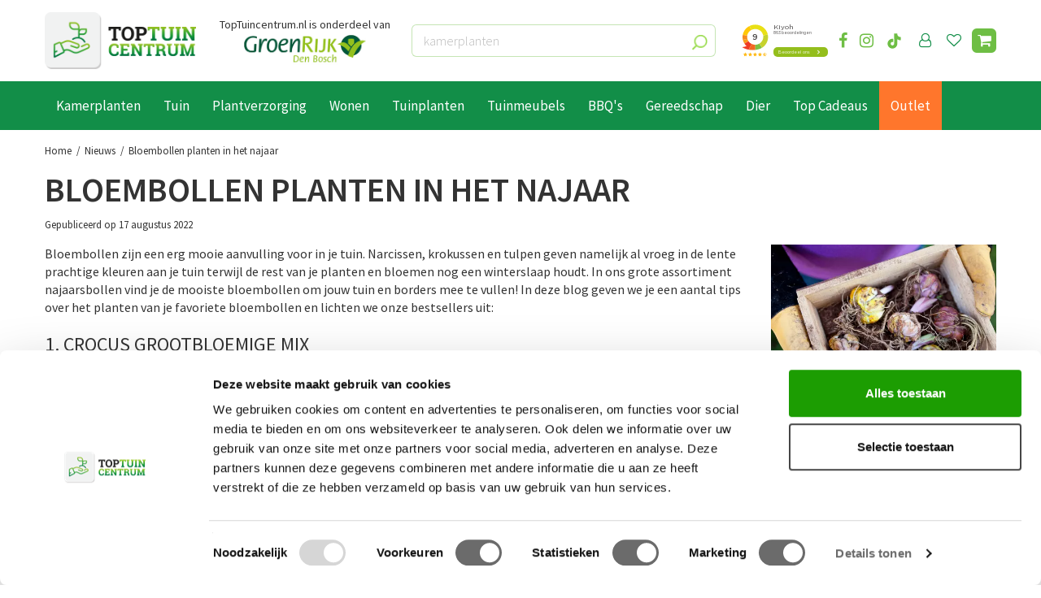

--- FILE ---
content_type: text/html; charset=utf-8
request_url: https://www.toptuincentrum.nl/nieuws/72/bloembollen-planten-in-het-najaar
body_size: 31198
content:
<!DOCTYPE html>
<html lang="nl"><head>
<meta charset="utf-8">
<!-- Google Tag Manager -->
<script>(function(w,d,s,l,i){w[l]=w[l]||[];w[l].push({'gtm.start':
new Date().getTime(),event:'gtm.js'});var f=d.getElementsByTagName(s)[0],
j=d.createElement(s),dl=l!='dataLayer'?'&l='+l:'';j.async=true;j.src=
'https://www.googletagmanager.com/gtm.js?id='+i+dl;f.parentNode.insertBefore(j,f);
})(window,document,'script','dataLayer','GTM-NK622FQN');</script>
<!-- End Google Tag Manager --><meta name="viewport" content="width=device-width, initial-scale=1, maximum-scale=1, minimum-scale=1, shrink-to-fit=no">
<title>Bloembollen planten in het najaar</title>
<meta name="description" content="%Toptuincentrum% heeft het grootste assortiment tuin- en huisartikelen zoals
%najaars bloembollen%. Bekijk alles in de webshop
%Toptuincentrum.nl%">
<meta name="keywords" content="bloembol bloembollen najaarbollen najaar bloembollen">
<meta property="og:description" content="%Toptuincentrum% heeft het grootste assortiment tuin- en huisartikelen zoals
%najaars bloembollen%. Bekijk alles in de webshop
%Toptuincentrum.nl%">
<meta property="og:type" content="article">
<meta property="og:title" content="Bloembollen planten in het najaar">
<meta property="og:url" content="https://www.toptuincentrum.nl/nieuws/72/bloembollen-planten-in-het-najaar">
<meta property="og:image" content="https://www.toptuincentrum.nl/files/images/news/bloembollen-planten-in-het-najaar-800x600-62fcd8be78f2c_og.jpg">
<meta property="og:locale" content="nl_NL">
<meta property="og:site_name" content="Top Tuincentrum">
<meta name="format-detection" content="telephone=no">
<link rel="alternate" type="application/rss+xml" href="https://www.toptuincentrum.nl/nieuws/feed.xml">
<link href="https://www.facebook.com" rel="dns-prefetch" crossorigin>
<link href="https://www.google.com" rel="dns-prefetch" crossorigin>
<link href="https://www.gstatic.com" rel="dns-prefetch" crossorigin>
<link href="https://fonts.google.com/" rel="dns-prefetch" crossorigin>
<link href="https://fonts.gstatic.com" rel="dns-prefetch" crossorigin>
<link href="https://ajax.googleapis.com" rel="dns-prefetch" crossorigin>
<link href="https://www.google-analytics.com" rel="dns-prefetch" crossorigin>
<link href="https://www.googleadservices.com" rel="dns-prefetch" crossorigin>
<link href="https://stats.g.doubleclick.net" rel="dns-prefetch" crossorigin>
<link href="https://www.tuincentrumoverzicht.nl" rel="dns-prefetch" crossorigin>
<!--
<link href="//ajax.googleapis.com/ajax/libs/jquery/1.12.4/jquery.min.js" rel="preload" as="script">
<link href="//ajax.googleapis.com/ajax/libs/jqueryui/1.12.1/jquery-ui.min.js" rel="preload" as="script">
-->
<link href="//ajax.googleapis.com/ajax/libs/jquery/3.7.1/jquery.min.js" rel="preload" as="script">
<link href="//ajax.googleapis.com/ajax/libs/jqueryui/1.14.1/jquery-ui.min.js" rel="preload" as="script">
<link href="/js/production/libs/touch-punch.min.js" rel="preload" as="script">
<link href="/js/production/libs/imagesloaded.pkgd.min.js" rel="preload" as="script">
<link href="/js/production/libs/fancybox/jquery.fancybox-1.3.4.fixed.pack.js" rel="preload" as="script">

<meta name="ahrefs-site-verification" content="f9fb91707a81e239371327aa598f0e3d2f86e75a73c267d091fb47ada0ad3989">
<meta name="google-site-verification" content="SF6J9Ct3j-2PkmXR8M7PSoAhjtMSq88mrsIUcieq5RU">
<link href="https://www.toptuincentrum.nl/nieuws/72/bloembollen-planten-in-het-najaar" rel="canonical" />
<link href="/files/images/icons/favicon-1662548002.ico" rel="icon" type="image/x-icon" />
<link href="/files/images/icons/590242edd2/apple-touch-icon-precomposed.png" rel="apple-touch-icon" />
<link rel="preload" href="/font/fontawesome-webfont.woff2?v=4.7.0" as="font" crossorigin>
<link rel="dns-prefetch" href="https://www.google-analytics.com" crossorigin>
<link rel="dns-prefetch" href="https://stats.g.doubleclick.net" crossorigin>
<link rel="stylesheet" type="text/css" href="/website/default-v2/css/style_production.256.css">



    <script type="text/javascript">
  	var app = {"baseUrl":"","assetUrl":"","locale":"nl_NL","language":"nl"};
  	app.lang = app.lang || {};
	</script>
	<script>
  setTimeout(()=>{
    window.dataLayer = window.dataLayer || [];
    let gtmStartedEvent = window.dataLayer.find(element => element['event'] === 'gtm.dom');
    if (!gtmStartedEvent || !gtmStartedEvent['gtm.uniqueEventId']) {
        console.log('loading backup'); 
        function mpCollect(argument)
{
	if(argument[0] == 'event' || 'event' in argument) {
		if('event' in argument && argument['event'].includes('.') || 1 in argument && argument[1].includes('.')) return;
		fetch('/mp/collect', { method: 'POST', body: JSON.stringify(argument) });
	}
}
dataLayer.forEach(mpCollect);
window.dataLayer.push = function() {
	Array.prototype.push.apply(this, arguments);
	mpCollect(arguments[0])
};
    }
  },1000);
</script>	</head>
<body class="col_equal responsive nl_NL nl news news-item tag-tuin">
<!-- Google Tag Manager (noscript) -->
<noscript><iframe src="https://www.googletagmanager.com/ns.html?id=GTM-NK622FQN"
height="0" width="0" style="display:none;visibility:hidden"></iframe></noscript>
<!-- End Google Tag Manager (noscript) --><script src="https://static.elfsight.com/platform/platform.js" data-use-service-core defer></script>
<div class="elfsight-app-2917003d-f58e-4a6a-a39b-119d26a5e3f6" data-elfsight-app-lazy></div><div id="body_content">
	<div id=skip-link><a href="#content" class="sr-only sr-only-focusable">Ga naar content</a></div>
	<div class="mobile_menu_button" style="display:none;"><span><a href="#" class="openMenuButton">Open menu</a></span></div><div class="mobile_menu_container" style="display:none;"><div class="closeMenuButton"><span><a href="#" class="closeButtonLink">Sluit menu</a></span></div>
<nav class="layout_block block_type_mobile_navigation">
<div class="in"><ul>
  <li class="first active" id="item_24"><span class=headlink>
    <a id="24" title="Home" class="label " href="/" target="_self"><span class=in>Home</span></a>
          </span>
  </li>
  <li class="has_submenu" id="item_209"><span class=headlink>
    <a id="209" title="Kamerplanten" class="fetch-submenu" href="#" data-url="/index/menu/shop_category_id/270/navigation_item_id/209/page_id/webshop_category_270"><span class=in>Kamerplanten</span></a>
          <span class="next_button"></span></span>
  </li>
  <li class="has_submenu" id="item_56"><span class=headlink>
    <a id="56" title="Tuin" class="fetch-submenu" href="#" data-url="/index/menu/shop_category_id/77/navigation_item_id/56/page_id/webshop_category_77"><span class=in>Tuin</span></a>
          <span class="next_button"></span></span>
  </li>
  <li class="has_submenu" id="item_57"><span class=headlink>
    <a id="57" title="Wonen" class="fetch-submenu" href="#" data-url="/index/menu/shop_category_id/78/navigation_item_id/57/page_id/webshop_category_78"><span class=in>Wonen</span></a>
          <span class="next_button"></span></span>
  </li>
  <li class="has_submenu" id="item_158"><span class=headlink>
    <a id="158" title="Tuinplanten" class="fetch-submenu" href="#" data-url="/index/menu/shop_category_id/269/navigation_item_id/158/page_id/webshop_category_269"><span class=in>Tuinplanten</span></a>
          <span class="next_button"></span></span>
  </li>
  <li class="has_submenu" id="item_59"><span class=headlink>
    <a id="59" title="Barbecues" class="fetch-submenu" href="#" data-url="/index/menu/shop_category_id/19/navigation_item_id/59/page_id/webshop_category_19"><span class=in>Barbecues</span></a>
          <span class="next_button"></span></span>
  </li>
  <li class="has_submenu" id="item_58"><span class=headlink>
    <a id="58" title="Tuinmeubelen" class="fetch-submenu" href="#" data-url="/index/menu/shop_category_id/18/navigation_item_id/58/page_id/webshop_category_18"><span class=in>Tuinmeubelen</span></a>
          <span class="next_button"></span></span>
  </li>
  <li class="has_submenu" id="item_60"><span class=headlink>
    <a id="60" title="Dier" class="fetch-submenu" href="#" data-url="/index/menu/shop_category_id/79/navigation_item_id/60/page_id/webshop_category_79"><span class=in>Dier</span></a>
          <span class="next_button"></span></span>
  </li>
  <li class="has_submenu" id="item_163"><span class=headlink>
    <a id="163" title="Zwembaden" class="fetch-submenu" href="#" data-url="/index/menu/shop_category_id/277/navigation_item_id/163/page_id/webshop_category_277"><span class=in>Zwembaden</span></a>
          <span class="next_button"></span></span>
  </li>
  <li class="has_submenu" id="item_62"><span class=headlink>
    <a id="62" title="Top Cadeaus" class="fetch-submenu" href="#" data-url="/index/menu/shop_category_id/671/navigation_item_id/62/page_id/webshop_category_671"><span class=in>Top Cadeaus</span></a>
          <span class="next_button"></span></span>
  </li>
  <li class="" id="item_27"><span class=headlink>
    <a id="27" title="Veranda's" class="label " href="http://www.top-verandas.nl" target="_blank"><span class=in>Veranda's</span></a>
          </span>
  </li>
  <li class="has_submenu" id="item_215"><span class=headlink>
    <a id="215" title="Outlet" class="fetch-submenu" href="#" data-url="/index/menu/shop_category_id/464/navigation_item_id/215/page_id/webshop_category_464"><span class=in>Outlet</span></a>
          <span class="next_button"></span></span>
  </li>
  <li class="last" id="item_26"><span class=headlink>
    <a id="26" title="Contact" class="label " href="/vestiging/toptuincentrum" target="_self"><span class=in>Contact</span></a>
          </span>
  </li>
</ul></div>
</nav></div>	<section id=container>
		<header class="layout_placeholder placeholder-header">
	<div class=in>
		<div id="layout_block_27" class="layout_block block_type_breadcrumbs">
	<div class=in itemscope itemtype="https://schema.org/BreadcrumbList">		<div class="breadcrumb" itemprop="itemListElement" itemscope itemtype="https://schema.org/ListItem">
		  		  <a itemprop="item"  href="/" class="home" title="Home"><span itemprop="name">Home</span><meta itemprop="position" content="1"></a>
		  <div class="separator">&gt;</div>		</div>
			<div class="breadcrumb" itemprop="itemListElement" itemscope itemtype="https://schema.org/ListItem">
		  		  <a itemprop="item"  href="/nieuws" title="Nieuws"><span itemprop="name">Nieuws</span><meta itemprop="position" content="2"></a>
		  <div class="separator">&gt;</div>		</div>
			<div class="breadcrumb" itemprop="itemListElement" itemscope itemtype="https://schema.org/ListItem">
		  		  <a itemprop="item"  href="/nieuws/72/bloembollen-planten-in-het-najaar" title="Bloembollen planten in het najaar"><span itemprop="name">Bloembollen planten in het najaar</span><meta itemprop="position" content="3"></a>
		  		</div>
	</div>
</div>	
	</div>
</header>	    <div class="column_wrapper disable_left disable_right column-1">
	    	<div class=in>
				<div class=main_column id=main_column>
					<div class="layout_placeholder placeholder-content_top">
	<div class="in">
		<div id="layout_block_19" class="layout_block block_type_html header_facebook">
		<div class="wrap">
		<div class=in>
						<div class=block-content><p><a href="https://www.facebook.com/groenrijkdenbosch/" rel="noopener noreferrer" target="_blank"><i class="fa fa-facebook">&nbsp;</i></a> <a href="https://www.instagram.com/groenrijkdenbosch" rel="noopener noreferrer" target="_blank"><i class="fa fa-instagram">&nbsp;</i></a> <a href="https://www.tiktok.com/@groenrijkdenbosch" rel="noopener noreferrer" target="_blank"><img alt="TikTok" height="21" src="https://www.toptuincentrum.nl/files/images/icon-tiktok-21x21-696e23553912e.png" style="width: 21px; height: 21px;" width="21" /></a></p></div>					</div>
	</div>
	</div>
<div id="layout_block_40" class="layout_block block_type_html header-menu">
		<div class="wrap">
		<div class=in>
						<div class=block-content><p><a class="fa fa-reorder" href="#">menu</a></p></div>					</div>
	</div>
	</div>
<div id="layout_block_13" class="layout_block block_type_logo">
	<div class=in>
		<a href="/" title="Tuincentrum Den Bosch" class="logo">
			<img src="/website/default-v2/images/logo.png" alt="Tuincentrum Den Bosch"  loading="eager">
		</a>
	</div>
</div><div id="layout_block_109" class="layout_block block_type_html header-groenrijk">
		<div class="wrap">
		<div class=in>
						<div class=block-content><p style="text-align: center;">TopTuincentrum.nl is onderdeel van<br />
<img alt="" height="37" src="https://www.toptuincentrum.nl/files/files/logo-groenrijk-den-bosch-320x79-69319e8410e16.png" style="width: 150px; height: 37px; margin-top: 3px; margin-bottom: 3px;" width="150" /></p></div>					</div>
	</div>
	</div>
<div id="layout_block_36" class="layout_block block_type_html search_btn">
		<div class="wrap">
		<div class=in>
						<div class=block-content><p><a href="#" class="fa fa-search">src</a></p></div>					</div>
	</div>
	</div>
<div id="layout_block_14" class="layout_block block_type_search_box_2">
	<div class=wrap>
		<div class=in>
			<div class=block-content>
				<form name="search2" class=form action="/zoeken">
					<input type=hidden id=search_id name="search_id" value="14">
					<div class="grid-10-12">
						<input type=text name=q id=search-input placeholder="kamerplanten">
					</div>
					<div class="grid-2-12">
						<input type=submit name=search-submit id=search-submit value="Zoeken">
					</div>
				</form>
			</div>
		</div>
	</div>
</div>
<div id="layout_block_103" class="layout_block block_type_html header-kiyoh">
		<div class="wrap">
		<div class=in>
						<div class=block-content><p><iframe allowtransparency="false" frameborder="0" height="80" scrolling="no" src="https://www.kiyoh.com/retrieve-widget.html?color=white&amp;allowTransparency=false&amp;button=true&amp;lang=nl&amp;tenantId=98&amp;locationId=1064583" width="220"></iframe></p></div>					</div>
	</div>
	</div>
<div id="layout_block_39" class="layout_block block_type_login_box popup">
	<div class=wrap>
		<div class=in>
			<div class=block-content>
										<ul>
														<li class="show-login">
								<a title="Login" class="login-link-element" href="/webshop/account/inloggen"><span>Login</span></a>
								<div class="login-box">
									<form class=form method="post" action="/index/inloggen">
										<fieldset>
											<label for="user">E-mailadres</label>
											<input type="text" name="user" id="user" class="text" placeholder="E-mailadres">
											<label for="password">Wachtwoord</label>
											<input type="password" name="password" id="password" class="text" placeholder="Wachtwoord">
																							<a class="forgot-password" href="/webwinkel/account/wachtwoord-vergeten" title="Wachtwoord vergeten?"><span>Wachtwoord vergeten?</span></a>
																						<input type="submit" class="btn btn-default" value="Inloggen">
										</fieldset>
									</form>
								</div>
							</li>
						</ul>
													</div>
		</div>
	</div>
</div>
<div id="layout_block_57" class="layout_block block_type_webshop_wishlist" onclick="document.location.href='/webwinkel/wishlist'" title="Ga naar je wensenlijst">
	<div class="wrap">
		<div class=in>
						<div class=block-content>
				<a href="/webwinkel/wishlist" title="Wensenlijst" class="wishlistLink">
					<span class="info no_items">
						Wensenlijst is leeg.					</span>
				</a>
			</div>
					</div>
	</div>
</div>
<div id="layout_block_15" class="layout_block block_type_webshop_shoppingcart"  title="Ga naar je winkelwagen">
	<div class="wrap popup-cart-container">
		<div class=in>
						<div class=block-content>
                								<a href="/winkelwagen" class="cartLink">
					<span class="info no_items">
						€ 0,00					</span>
				</a>
								<div class="cart-links no_items">
					<div class="pay-link"><a href="/winkelwagen" title="Bekijken">Bekijken</a></div>
				</div>
							</div>
					</div>
	</div>
</div>
<nav id="layout_block_12" class="layout_block block_type_navigation header_menu submenu_horizontal">
<div class="in">
<ul>
  <li class="first has_submenu" id="item_208"><span class=headlink>
    <a id="208" title="Kamerplanten" class="label " href="/kamerplanten" target="_self"><span class=in>Kamerplanten</span></a>
             <span class="submenu_button"></span>
             </span>
    <div class="sub submenu"><ul>
      <li class="first has_submenu"><span class=headlink>
        <a title="Bloeiende kamerplanten" class="label " href="/kamerplanten/bloeiende-kamerplanten"><span class=in>Bloeiende kamerplanten</span></a>
		             <span class="submenu_button"></span></span>
        <div class="sub subsub"><ul>
          <li class="first">
            <a title="Anthurium - Flamingoplant" href="/kamerplanten/bloeiende-kamerplanten/anthurium-flamingoplant"><span class=in>Anthurium - Flamingoplant</span></a>
				             
          <li>
            <a title="Phalaenopsis - Orchidee" href="/kamerplanten/bloeiende-kamerplanten/phalaenopsis-orchidee"><span class=in>Phalaenopsis - Orchidee</span></a>
				             
          <li class="last">
            <a title="Bromelia" href="/kamerplanten/bloeiende-kamerplanten/bromelia"><span class=in>Bromelia</span></a>
				             
          </li>
        </ul></div>
      </li>
      <li class="has_submenu"><span class=headlink>
        <a title="Groene Kamerplanten" class="label " href="/kamerplanten/groene-kamerplanten"><span class=in>Groene Kamerplanten</span></a>
		             <span class="submenu_button"></span></span>
        <div class="sub subsub"><ul>
          <li class="first last">
            <a title="Palmen" href="/kamerplanten/groene-kamerplanten/palmen"><span class=in>Palmen</span></a>
				             
          </li>
        </ul></div>
      </li>
      <li class="has_submenu"><span class=headlink>
        <a title="Cactussen en Vetplanten" class="label " href="/kamerplanten/cactussen-en-vetplanten"><span class=in>Cactussen en Vetplanten</span></a>
		             <span class="submenu_button"></span></span>
        <div class="sub subsub"><ul>
          <li class="first">
            <a title="Sansevieria - Vrouwentong" href="/kamerplanten/cactussen-en-vetplanten/sansevieria-vrouwentong"><span class=in>Sansevieria - Vrouwentong</span></a>
				             
          <li class="last">
            <a title="Zamioculcas" href="/kamerplanten/cactussen-en-vetplanten/zamioculcas"><span class=in>Zamioculcas</span></a>
				             
          </li>
        </ul></div>
      </li>
      <li class="has_submenu"><span class=headlink>
        <a title="Luchtzuiverende Kamerplanten" class="label " href="/kamerplanten/luchtzuiverende-kamerplanten"><span class=in>Luchtzuiverende Kamerplanten</span></a>
		             <span class="submenu_button"></span></span>
        <div class="sub subsub"><ul>
          <li class="first last">
            <a title="Luchtzuiverende Varens" href="/kamerplanten/luchtzuiverende-kamerplanten/luchtzuiverende-varens"><span class=in>Luchtzuiverende Varens</span></a>
				             
          </li>
        </ul></div>
      </li>
      <li class="has_submenu"><span class=headlink>
        <a title="Grote kamerplanten" class="label " href="/kamerplanten/grote-kamerplanten"><span class=in>Grote kamerplanten</span></a>
		             <span class="submenu_button"></span></span>
        <div class="sub subsub"><ul>
          <li class="first">
            <a title="Grote Strelitzia" href="/kamerplanten/grote-kamerplanten/grote-strelitzia"><span class=in>Grote Strelitzia</span></a>
				             
          <li>
            <a title="Grote Palmen" href="/kamerplanten/grote-kamerplanten/grote-palmen"><span class=in>Grote Palmen</span></a>
				             
          <li>
            <a title="Grote Ficussen" href="/kamerplanten/grote-kamerplanten/grote-ficussen"><span class=in>Grote Ficussen</span></a>
				             
          <li class="last">
            <a title="Alle grote kamerplanten" href="/kamerplanten/grote-kamerplanten/alle-grote-kamerplanten"><span class=in>Alle grote kamerplanten</span></a>
				             
          </li>
        </ul></div>
      </li>
      <li><span class=headlink>
        <a title="Hangplanten" class="label " href="/kamerplanten/hangplanten"><span class=in>Hangplanten</span></a>
		             </span>
      </li>
      <li><span class=headlink>
        <a title="Kamerplanten met grote bladeren" class="label " href="/kamerplanten/kamerplanten-met-grote-bladeren"><span class=in>Kamerplanten met grote bladeren</span></a>
		             </span>
      </li>
      <li><span class=headlink>
        <a title="Kleine Kamerplanten" class="label " href="/kamerplanten/kleine-kamerplanten"><span class=in>Kleine Kamerplanten</span></a>
		             </span>
      </li>
      <li><span class=headlink>
        <a title="Bijzondere kamerplanten" class="label " href="/kamerplanten/bijzondere-kamerplanten"><span class=in>Bijzondere kamerplanten</span></a>
		             </span>
      </li>
      <li><span class=headlink>
        <a title="Diervriendelijke planten" class="label " href="/kamerplanten/diervriendelijke-planten"><span class=in>Diervriendelijke planten</span></a>
		             </span>
      </li>
      <li><span class=headlink>
        <a title="Kamerplanten Cadeau Boxen" class="label " href="/kamerplanten/kamerplanten-cadeau-boxen"><span class=in>Kamerplanten Cadeau Boxen</span></a>
		             </span>
      </li>
      <li class="last"><span class=headlink>
        <a title="Kamerplanten voeding" class="label " href="/kamerplanten/kamerplanten-voeding"><span class=in>Kamerplanten voeding</span></a>
		             </span>
      </li>
    </ul></div>
  </li>
  <li class="has_submenu" id="item_42"><span class=headlink>
    <a id="42" title="Tuin" class="label " href="/tuin" target="_self"><span class=in>Tuin</span></a>
             <span class="submenu_button"></span>
             </span>
    <div class="sub submenu"><ul>
      <li class="first has_submenu"><span class=headlink>
        <a title="Tuinverlichting" class="label " href="/tuin/tuinverlichting"><span class=in>Tuinverlichting</span></a>
		             <span class="submenu_button"></span></span>
        <div class="sub subsub"><ul>
          <li class="first">
            <a title="Tuinlampen" href="/tuin/tuinverlichting/tuinlampen"><span class=in>Tuinlampen</span></a>
				             
          <li>
            <a title="Solar verlichting" href="/tuin/tuinverlichting/solar-verlichting"><span class=in>Solar tuinverlichting</span></a>
				             
          <li>
            <a title="Wandlamp" href="/tuin/tuinverlichting/wandlamp"><span class=in>Wandlampen</span></a>
				             
          <li>
            <a title="Batterijen" href="/tuin/tuinverlichting/batterijen"><span class=in>Batterijen</span></a>
				             
          <li class="last">
            <a title="Losse lampen" href="/tuin/tuinverlichting/losse-lampen"><span class=in>Losse lampen</span></a>
				             
          </li>
        </ul></div>
      </li>
      <li class="has_submenu"><span class=headlink>
        <a title="Tuindecoratie" class="label " href="/tuin/tuindecoratie"><span class=in>Tuindecoratie</span></a>
		             <span class="submenu_button"></span></span>
        <div class="sub subsub"><ul>
          <li class="first">
            <a title="Tuinschilderijen" href="/tuin/tuindecoratie/tuinschilderijen"><span class=in>Tuinschilderijen</span></a>
				             
          <li>
            <a title="Tuindoeken" href="/tuin/tuindecoratie/tuindoeken"><span class=in>Tuindoeken</span></a>
				             
          <li>
            <a title="Tuinbeelden" href="/tuin/tuindecoratie/tuinbeelden"><span class=in>Tuinbeelden</span></a>
				             
          <li>
            <a title="Buitenkleed" href="/tuin/tuindecoratie/buitenkleed"><span class=in>Buitenkleed</span></a>
				             
          <li>
            <a title="Deurmatten" href="/tuin/tuindecoratie/deurmatten"><span class=in>Deurmatten</span></a>
				             
          <li>
            <a title="Weermeters" href="/tuin/tuindecoratie/weermeters"><span class=in>Weermeters</span></a>
				             
          <li>
            <a title="Rolgordijnen" href="/tuin/tuindecoratie/rolgordijnen"><span class=in>Rolgordijnen</span></a>
				             
          <li class="last">
            <a title="Terrasverwarming" href="/tuin/tuindecoratie/terrasverwarming"><span class=in>Terrasverwarming</span></a>
				             
          </li>
        </ul></div>
      </li>
      <li class="has_submenu"><span class=headlink>
        <a title="Bollen&amp;Zaden" class="label " href="/tuin/bollenzaden"><span class=in>Bollen&amp;Zaden</span></a>
		             <span class="submenu_button"></span></span>
        <div class="sub subsub"><ul>
          <li class="first">
            <a title="Bloembollen" href="/tuin/bollenzaden/bloembollen"><span class=in>Bloembollen</span></a>
				             
          <li>
            <a title="Zaden" href="/tuin/bollenzaden/zaden"><span class=in>Zaden</span></a>
				             
          <li class="last">
            <a title="Moestuin zaden" href="/tuin/bollenzaden/moestuin-zaden"><span class=in>Moestuin zaden</span></a>
				             
          </li>
        </ul></div>
      </li>
      <li class="has_submenu"><span class=headlink>
        <a title="Gereedschap" class="label " href="/tuin/gereedschap"><span class=in>Gereedschap</span></a>
		             <span class="submenu_button"></span></span>
        <div class="sub subsub"><ul>
          <li class="first">
            <a title="Handgereedschap" href="/tuin/gereedschap/handgereedschap"><span class=in>Handgereedschap</span></a>
				             
          <li>
            <a title="Snoeigereedschap" href="/tuin/gereedschap/snoeigereedschap"><span class=in>Snoeigereedschap</span></a>
				             
          <li>
            <a title="Bijlen, Zagen en Messen" href="/tuin/gereedschap/bijlen-zagen-en-messen"><span class=in>Bijlen, Zagen en Messen</span></a>
				             
          <li>
            <a title="Accu- en elektrisch gereedschap" href="/tuin/gereedschap/accu-en-elektrisch-gereedschap"><span class=in>Accu- en elektrisch gereedschap</span></a>
				             
          <li>
            <a title="Sneeuwscheppen &amp; ijskrabbers" href="/tuin/gereedschap/sneeuwscheppen-ijskrabbers"><span class=in>Sneeuwscheppen &amp; ijskrabbers</span></a>
				             
          <li>
            <a title="Tuinhandschoenen" href="/tuin/gereedschap/tuinhandschoenen"><span class=in>Handschoenen</span></a>
				             
          <li>
            <a title="Laarzen" href="/tuin/gereedschap/laarzen"><span class=in>Laarzen</span></a>
				             
          <li>
            <a title="Plantklemmen" href="/tuin/gereedschap/plantklemmen"><span class=in>Plantklemmen</span></a>
				             
          <li class="last">
            <a title="Kindertuingereedschap" href="/tuin/gereedschap/kindertuingereedschap"><span class=in>Kindertuingereedschap</span></a>
				             
          </li>
        </ul></div>
      </li>
      <li class="has_submenu"><span class=headlink>
        <a title="Bloempotten voor buiten" class="label " href="/tuin/bloempotten-voor-buiten"><span class=in>Bloempotten voor buiten</span></a>
		             <span class="submenu_button"></span></span>
        <div class="sub subsub"><ul>
          <li class="first">
            <a title="Kunststof bloempot" href="/tuin/bloempotten-voor-buiten/kunststof-bloempot"><span class=in>Kunststof bloempot</span></a>
				             
          <li>
            <a title="Metalen plantenbakken" href="/tuin/bloempotten-voor-buiten/metalen-plantenbakken"><span class=in>Metalen plantenbakken</span></a>
				             
          <li>
            <a title="Balkon plantenbakken" href="/tuin/bloempotten-voor-buiten/balkon-plantenbakken"><span class=in>Balkon plantenbakken</span></a>
				             
          <li>
            <a title="Zinken potten" href="/tuin/bloempotten-voor-buiten/zinken-potten"><span class=in>Zinken potten</span></a>
				             
          <li>
            <a title="Rieten manden" href="/tuin/bloempotten-voor-buiten/rieten-manden"><span class=in>Rieten manden</span></a>
				             
          <li>
            <a title="Capi accessoires" href="/tuin/bloempotten-voor-buiten/capi-accessoires"><span class=in>Capi accessoires</span></a>
				             
          <li class="last">
            <a title="Hangpotten" href="/tuin/bloempotten-voor-buiten/hangpotten"><span class=in>Hangpotten</span></a>
				             
          </li>
        </ul></div>
      </li>
      <li class="has_submenu"><span class=headlink>
        <a title="Kunstgras" class="label " href="/tuin/kunstgras"><span class=in>Kunstgras</span></a>
		             <span class="submenu_button"></span></span>
        <div class="sub subsub"><ul>
          <li class="first">
            <a title="Kunstgras rollen" href="/tuin/kunstgras/kunstgras-rollen"><span class=in>Kunstgras rollen</span></a>
				             
          <li class="last">
            <a title="Kunstgras accessoires" href="/tuin/kunstgras/kunstgras-accessoires"><span class=in>Kunstgras accessoires</span></a>
				             
          </li>
        </ul></div>
      </li>
      <li class="has_submenu"><span class=headlink>
        <a title="Moestuin" class="label " href="/tuin/moestuin"><span class=in>Moestuin</span></a>
		             <span class="submenu_button"></span></span>
        <div class="sub subsub"><ul>
          <li class="first">
            <a title="Kweekkas" href="/tuin/moestuin/kweekkas"><span class=in>Kweekkas</span></a>
				             
          <li>
            <a title="Kweekpot" href="/tuin/moestuin/kweekpot"><span class=in>Kweekpot</span></a>
				             
          <li>
            <a title="Moestuin Bescherming" href="/tuin/moestuin/moestuin-bescherming"><span class=in>Moestuin Bescherming</span></a>
				             
          <li>
            <a title="Moestuin Gereedschap" href="/tuin/moestuin/moestuin-gereedschap"><span class=in>Moestuin Gereedschap</span></a>
				             
          <li class="last">
            <a title="Moestuin voeding en verzorging" href="/tuin/moestuin/moestuin-voeding-en-verzorging"><span class=in>Moestuin voeding en verzorging</span></a>
				             
          </li>
        </ul></div>
      </li>
      <li class="last"><span class=headlink>
        <a title="Gaslantaarns" class="label " href="/tuin/gaslantaarns"><span class=in>Gaslantaarns</span></a>
		             </span>
      </li>
    </ul></div>
  </li>
  <li class="has_submenu" id="item_216"><span class=headlink>
    <a id="216" title="Plantverzorging" class="label " href="/plantverzorging" target="_self"><span class=in>Plantverzorging</span></a>
             <span class="submenu_button"></span>
             </span>
    <div class="sub submenu"><ul>
      <li class="first"><span class=headlink>
        <a title="Plantvoeding" class="label " href="/plantverzorging/plantvoeding"><span class=in>Plantvoeding</span></a>
		             </span>
      </li>
      <li class="has_submenu"><span class=headlink>
        <a title="Bestrijdingsmiddelen" class="label " href="/plantverzorging/bestrijdingsmiddelen"><span class=in>Bestrijdingsmiddelen</span></a>
		             <span class="submenu_button"></span></span>
        <div class="sub subsub"><ul>
          <li class="first">
            <a title="Mos en onkruidbestrijding" href="/plantverzorging/bestrijdingsmiddelen/mos-en-onkruidbestrijding"><span class=in>Mos en onkruidbestrijding</span></a>
				             
          <li>
            <a title="Dierenbestrijdingsmiddelen" href="/plantverzorging/bestrijdingsmiddelen/dierenbestrijdingsmiddelen"><span class=in>Dierenbestrijdingsmiddelen</span></a>
				             
          <li class="last">
            <a title="Gewasbescherming" href="/plantverzorging/bestrijdingsmiddelen/gewasbescherming"><span class=in>Gewasbescherming</span></a>
				             
          </li>
        </ul></div>
      </li>
      <li class="has_submenu"><span class=headlink>
        <a title="Meststoffen" class="label " href="/plantverzorging/meststoffen"><span class=in>Meststoffen</span></a>
		             <span class="submenu_button"></span></span>
        <div class="sub subsub"><ul>
          <li class="first last">
            <a title="Potgrond1" href="/plantverzorging/meststoffen/potgrond1"><span class=in>Potgrond1</span></a>
				             
          </li>
        </ul></div>
      </li>
      <li class="has_submenu"><span class=headlink>
        <a title="Bewatering" class="label " href="/plantverzorging/bewatering"><span class=in>Bewatering</span></a>
		             <span class="submenu_button"></span></span>
        <div class="sub subsub"><ul>
          <li class="first">
            <a title="Gieters en Drukspuit" href="/plantverzorging/bewatering/gieters-en-drukspuit"><span class=in>Gieters</span></a>
				             
          <li>
            <a title="Tuinslangen" href="/plantverzorging/bewatering/tuinslangen"><span class=in>Tuinslangen</span></a>
				             
          <li>
            <a title="Koppelstukken" href="/plantverzorging/bewatering/koppelstukken"><span class=in>Koppelstukken</span></a>
				             
          <li>
            <a title="Tuinsproeiers en spuiten" href="/plantverzorging/bewatering/tuinsproeiers-en-spuiten"><span class=in>Tuinsproeiers en spuiten</span></a>
				             
          <li>
            <a title="Slangwagens en Slangenhouder" href="/plantverzorging/bewatering/slangwagens-en-slangenhouder"><span class=in>Slangwagens en slanghaspels</span></a>
				             
          <li>
            <a title="Micro-Drip-System" href="/plantverzorging/bewatering/micro-drip-system"><span class=in>Micro-Drip-System</span></a>
				             
          <li class="last">
            <a title="Regentonnen" href="/plantverzorging/bewatering/regentonnen"><span class=in>Regentonnen</span></a>
				             
          </li>
        </ul></div>
      </li>
      <li><span class=headlink>
        <a title="Plantgeleiders" class="label " href="/plantverzorging/plantgeleiders"><span class=in>Plantgeleiders</span></a>
		             </span>
      </li>
      <li><span class=headlink>
        <a title="Gazon en Gazonmest" class="label " href="/plantverzorging/gazon-en-gazonmest"><span class=in>Gazon en Gazonmest</span></a>
		             </span>
      </li>
      <li><span class=headlink>
        <a title="Plant afdekhoes" class="label " href="/plantverzorging/plant-afdekhoes"><span class=in>Plant afdekhoes</span></a>
		             </span>
      </li>
      <li class="last"><span class=headlink>
        <a title="Bodemverbeteraar" class="label " href="/plantverzorging/bodemverbeteraar"><span class=in>Bodemverbeteraar</span></a>
		             </span>
      </li>
    </ul></div>
  </li>
  <li class="has_submenu" id="item_43"><span class=headlink>
    <a id="43" title="Wonen" class="label " href="/wonen" target="_self"><span class=in>Wonen</span></a>
             <span class="submenu_button"></span>
             </span>
    <div class="sub submenu"><ul>
      <li class="first has_submenu"><span class=headlink>
        <a title="Woonaccessoires" class="label " href="/wonen/woonaccessoires"><span class=in>Woonaccessoires</span></a>
		             <span class="submenu_button"></span></span>
        <div class="sub subsub"><ul>
          <li class="first">
            <a title="Tegeltjes" href="/wonen/woonaccessoires/tegeltjes"><span class=in>Tegeltjes</span></a>
				             
          <li>
            <a title="Plaids" href="/wonen/woonaccessoires/plaids"><span class=in>Plaids</span></a>
				             
          <li>
            <a title="Sierkussens" href="/wonen/woonaccessoires/sierkussens"><span class=in>Sierkussens</span></a>
				             
          <li>
            <a title="Vazen" href="/wonen/woonaccessoires/vazen"><span class=in>Vazen en Kruiken</span></a>
				             
          <li>
            <a title="Interieur lampen" href="/wonen/woonaccessoires/interieur-lampen"><span class=in>Interieur lampen</span></a>
				             
          <li class="last">
            <a title="Kandelaars en windlichten" href="/wonen/woonaccessoires/kandelaars-en-windlichten"><span class=in>Kandelaars en windlichten</span></a>
				             
          </li>
        </ul></div>
      </li>
      <li class="has_submenu"><span class=headlink>
        <a title="Meubelen" class="label " href="/wonen/meubelen"><span class=in>Meubelen</span></a>
		             <span class="submenu_button"></span></span>
        <div class="sub subsub"><ul>
          <li class="first">
            <a title="Eetkamerstoelen" href="/wonen/meubelen/eetkamerstoelen"><span class=in>Eetkamerstoelen</span></a>
				             
          <li>
            <a title="Tafels" href="/wonen/meubelen/tafels"><span class=in>Tafels</span></a>
				             
          <li class="last">
            <a title="Kasten" href="/wonen/meubelen/kasten"><span class=in>Kasten</span></a>
				             
          </li>
        </ul></div>
      </li>
      <li class="has_submenu"><span class=headlink>
        <a title="Kunstplanten en -bloemen" class="label " href="/wonen/kunstplanten-en-bloemen"><span class=in>Kunstplanten en -bloemen</span></a>
		             <span class="submenu_button"></span></span>
        <div class="sub subsub"><ul>
          <li class="first">
            <a title="Zijden boeketten" href="/wonen/kunstplanten-en-bloemen/zijden-boeketten"><span class=in>Zijden boeketten</span></a>
				             
          <li>
            <a title="Kunstbloemen" href="/wonen/kunstplanten-en-bloemen/kunstbloemen"><span class=in>Kunstbloemen</span></a>
				             
          <li>
            <a title="Groene kunstplanten" href="/wonen/kunstplanten-en-bloemen/groene-kunstplanten"><span class=in>Groene kunstplanten</span></a>
				             
          <li>
            <a title="Bloeiende kunstplanten" href="/wonen/kunstplanten-en-bloemen/bloeiende-kunstplanten"><span class=in>Bloeiende kunstplanten</span></a>
				             
          <li class="last">
            <a title="Grote kunstplanten" href="/wonen/kunstplanten-en-bloemen/grote-kunstplanten"><span class=in>Grote kunstplanten</span></a>
				             
          </li>
        </ul></div>
      </li>
      <li class="has_submenu"><span class=headlink>
        <a title="Interieurparfum en geuren" class="label " href="/wonen/geuren"><span class=in>Interieurparfum en geuren</span></a>
		             <span class="submenu_button"></span></span>
        <div class="sub subsub"><ul>
          <li class="first">
            <a title="Geurbranders" href="/wonen/geuren/geurbranders"><span class=in>Geurbranders</span></a>
				             
          <li>
            <a title="Geurstokjes" href="/wonen/geuren/geurstokjes"><span class=in>Geurstokjes</span></a>
				             
          <li>
            <a title="Wasparfums" href="/wonen/geuren/wasparfum"><span class=in>Wasparfum</span></a>
				             
          <li>
            <a title="Waxbranders" href="/wonen/geuren/waxbranders"><span class=in>Waxbranders</span></a>
				             
          <li>
            <a title="Autoparfums" href="/wonen/geuren/autoparfum"><span class=in>Autoparfum</span></a>
				             
          <li>
            <a title="Geurzakjes" href="/wonen/geuren/geurzakjes"><span class=in>Geurzakjes</span></a>
				             
          <li class="last">
            <a title="Navullingen" href="/wonen/geuren/navullingen"><span class=in>Navullingen</span></a>
				             
          </li>
        </ul></div>
      </li>
      <li class="has_submenu"><span class=headlink>
        <a title="Kaarsen" class="label " href="/wonen/kaarsen"><span class=in>Kaarsen</span></a>
		             <span class="submenu_button"></span></span>
        <div class="sub subsub"><ul>
          <li class="first">
            <a title="Kaarsenzand" href="/wonen/kaarsen/kaarsenzand"><span class=in>Kaarsenzand</span></a>
				             
          <li>
            <a title="Geurkaarsen" href="/wonen/kaarsen/geurkaarsen"><span class=in>Geurkaarsen</span></a>
				             
          <li>
            <a title="Bolkaarsen" href="/wonen/kaarsen/bolkaarsen"><span class=in>Bolkaarsen</span></a>
				             
          <li>
            <a title="Stompkaarsen" href="/wonen/kaarsen/stompkaarsen"><span class=in>Stompkaarsen</span></a>
				             
          <li>
            <a title="Tafelkaarsen" href="/wonen/kaarsen/tafelkaarsen"><span class=in>Tafelkaarsen</span></a>
				             
          <li class="last">
            <a title="Waxinelichtjes" href="/wonen/kaarsen/waxinelichtjes"><span class=in>Waxinelichtjes</span></a>
				             
          </li>
        </ul></div>
      </li>
      <li class="has_submenu"><span class=headlink>
        <a title="Wanddecoratie" class="label " href="/wonen/wanddecoratie"><span class=in>Wanddecoratie</span></a>
		             <span class="submenu_button"></span></span>
        <div class="sub subsub"><ul>
          <li class="first">
            <a title="Schilderijen" href="/wonen/wanddecoratie/schilderijen"><span class=in>Schilderijen</span></a>
				             
          <li>
            <a title="Wandborden" href="/wonen/wanddecoratie/wandborden"><span class=in>Wandborden</span></a>
				             
          <li>
            <a title="Wandhangers" href="/wonen/wanddecoratie/wandhangers"><span class=in>Wandhangers</span></a>
				             
          <li class="last">
            <a title="Klokken" href="/wonen/wanddecoratie/klokken"><span class=in>Klokken</span></a>
				             
          </li>
        </ul></div>
      </li>
      <li class="has_submenu"><span class=headlink>
        <a title="Bloempotten voor binnen" class="label " href="/wonen/bloempotten-voor-binnen"><span class=in>Bloempotten voor binnen</span></a>
		             <span class="submenu_button"></span></span>
        <div class="sub subsub"><ul>
          <li class="first">
            <a title="Kunststof bloempot" href="/wonen/bloempotten-voor-binnen/kunststof-bloempot"><span class=in>Kunststof bloempot</span></a>
				             
          <li>
            <a title="Metalen bloempotten" href="/wonen/bloempotten-voor-binnen/metalen-bloempotten"><span class=in>Metalen bloempotten</span></a>
				             
          <li>
            <a title="Keramiek bloempotten" href="/wonen/bloempotten-voor-binnen/keramiek-bloempotten"><span class=in>Keramiek bloempotten</span></a>
				             
          <li>
            <a title="Mini bloempotjes" href="/wonen/bloempotten-voor-binnen/mini-bloempotjes"><span class=in>Mini bloempotjes</span></a>
				             
          <li>
            <a title="Inzethoezen" href="/wonen/bloempotten-voor-binnen/inzethoezen"><span class=in>Inzethoezen</span></a>
				             
          <li>
            <a title="Bloempot onderzetters" href="/wonen/bloempotten-voor-binnen/bloempot-onderzetters"><span class=in>Bloempot onderzetters</span></a>
				             
          <li class="last">
            <a title="Capi bloempotten" href="/wonen/bloempotten-voor-binnen/capi-bloempot"><span class=in>Capi bloempotten</span></a>
				             
          </li>
        </ul></div>
      </li>
      <li class="last has_submenu"><span class=headlink>
        <a title="Do it yourself (DIY) spullen" class="label " href="/wonen/do-it-yourself-diy-spullen"><span class=in>Do it yourself (DIY) spullen</span></a>
		             <span class="submenu_button"></span></span>
        <div class="sub subsub"><ul>
          <li class="first">
            <a title="Steekschuim" href="/wonen/do-it-yourself-diy-spullen/steekschuim"><span class=in>Steekschuim</span></a>
				             
          <li>
            <a title="Kransen" href="/wonen/do-it-yourself-diy-spullen/kransen"><span class=in>Kransen</span></a>
				             
          <li>
            <a title="Decoratie" href="/wonen/do-it-yourself-diy-spullen/decoratie"><span class=in>Decoratie</span></a>
				             
          <li>
            <a title="Hobby gereedschap" href="/wonen/do-it-yourself-diy-spullen/hobby-gereedschap"><span class=in>Hobby gereedschap</span></a>
				             
          <li class="last">
            <a title="Decoratie ringen" href="/wonen/do-it-yourself-diy-spullen/decoratie-ringen"><span class=in>Decoratie ringen</span></a>
				             
          </li>
        </ul></div>
      </li>
    </ul></div>
  </li>
  <li class="has_submenu" id="item_157"><span class=headlink>
    <a id="157" title="Tuinplanten" class="label " href="/tuinplanten" target="_self"><span class=in>Tuinplanten</span></a>
             <span class="submenu_button"></span>
             </span>
    <div class="sub submenu"><ul>
      <li class="first has_submenu"><span class=headlink>
        <a title="Fruitbomen" class="label " href="/tuinplanten/fruitbomen"><span class=in>Fruitbomen</span></a>
		             <span class="submenu_button"></span></span>
        <div class="sub subsub"><ul>
          <li class="first">
            <a title="Appelboom" href="/tuinplanten/fruitbomen/appelboom"><span class=in>Appelboom</span></a>
				             
          <li>
            <a title="Perenboom" href="/tuinplanten/fruitbomen/perenboom"><span class=in>Perenboom</span></a>
				             
          <li>
            <a title="Pruimenboom" href="/tuinplanten/fruitbomen/pruimenboom"><span class=in>Pruimenboom</span></a>
				             
          <li>
            <a title="Kersenboom" href="/tuinplanten/fruitbomen/kersenboom"><span class=in>Kersenboom</span></a>
				             
          <li>
            <a title="Vijgenboom" href="/tuinplanten/fruitbomen/vijgenboom"><span class=in>Vijgenboom</span></a>
				             
          <li>
            <a title="Bessenstruiken" href="/tuinplanten/fruitbomen/bessenstruiken"><span class=in>Bessenstruiken</span></a>
				             
          <li>
            <a title="Druivenstruiken" href="/tuinplanten/fruitbomen/druivenstruiken"><span class=in>Druivenstruiken</span></a>
				             
          <li class="last">
            <a title="Kiwi plant" href="/tuinplanten/fruitbomen/kiwi-plant"><span class=in>Kiwi plant</span></a>
				             
          </li>
        </ul></div>
      </li>
      <li class="has_submenu"><span class=headlink>
        <a title="Klimplanten" class="label " href="/tuinplanten/klimplanten"><span class=in>Klimplanten</span></a>
		             <span class="submenu_button"></span></span>
        <div class="sub subsub"><ul>
          <li class="first">
            <a title="Clematis" href="/tuinplanten/klimplanten/clematis"><span class=in>Clematis</span></a>
				             
          <li>
            <a title="Klimop - Hedera" href="/tuinplanten/klimplanten/klimop-hedera"><span class=in>Hedera</span></a>
				             
          <li>
            <a title="Klimfruit" href="/tuinplanten/klimplanten/klimfruit"><span class=in>Klimfruit</span></a>
				             
          <li>
            <a title="Blauwe Regen - Wisteria" href="/tuinplanten/klimplanten/blauwe-regen-wisteria"><span class=in>Blauwe Regen - Wisteria</span></a>
				             
          <li>
            <a title="Kamperfoelie - Lonicera" href="/tuinplanten/klimplanten/kamperfoelie-lonicera"><span class=in>Kamperfoelie - Lonicera</span></a>
				             
          <li>
            <a title="Passiebloem - Passiflora" href="/tuinplanten/klimplanten/passiebloem-passiflora"><span class=in>Passiebloem - Passiflora</span></a>
				             
          <li>
            <a title="Toscaanse Jasmijn" href="/tuinplanten/klimplanten/toscaanse-jasmijn"><span class=in>Toscaanse Jasmijn</span></a>
				             
          <li class="last">
            <a title="Overige klimplanten" href="/tuinplanten/klimplanten/overige-klimplanten"><span class=in>Overige klimplanten</span></a>
				             
          </li>
        </ul></div>
      </li>
      <li class="has_submenu"><span class=headlink>
        <a title="Siergrassen" class="label " href="/tuinplanten/siergrassen"><span class=in>Siergrassen</span></a>
		             <span class="submenu_button"></span></span>
        <div class="sub subsub"><ul>
          <li class="first">
            <a title="Zegge" href="/tuinplanten/siergrassen/zegge"><span class=in>Zegge</span></a>
				             
          <li>
            <a title="Pampasgras" href="/tuinplanten/siergrassen/pampasgras"><span class=in>Pampasgras</span></a>
				             
          <li>
            <a title="Leliegras" href="/tuinplanten/siergrassen/leliegras"><span class=in>Leliegras</span></a>
				             
          <li>
            <a title="Prachtriet" href="/tuinplanten/siergrassen/prachtriet"><span class=in>Prachtriet</span></a>
				             
          <li>
            <a title="Pijpestrootje" href="/tuinplanten/siergrassen/pijpestrootje"><span class=in>Pijpestrootje</span></a>
				             
          <li class="last">
            <a title="Lampenpoetsersgras" href="/tuinplanten/siergrassen/lampenpoetsersgras"><span class=in>Lampenpoetsersgras</span></a>
				             
          </li>
        </ul></div>
      </li>
      <li class="has_submenu"><span class=headlink>
        <a title="Rozen" class="label " href="/tuinplanten/rozen"><span class=in>Rozen</span></a>
		             <span class="submenu_button"></span></span>
        <div class="sub subsub"><ul>
          <li class="first">
            <a title="Struikrozen" href="/tuinplanten/rozen/struikrozen"><span class=in>Struikrozen</span></a>
				             
          <li>
            <a title="Klimrozen" href="/tuinplanten/rozen/klimrozen"><span class=in>Klimrozen</span></a>
				             
          <li class="last">
            <a title="Stamrozen" href="/tuinplanten/rozen/stamrozen"><span class=in>Stamrozen</span></a>
				             
          </li>
        </ul></div>
      </li>
      <li class="has_submenu"><span class=headlink>
        <a title="Vaste planten V.I.P.S." class="label " href="/tuinplanten/vaste-planten-vips"><span class=in>Vaste planten V.I.P.S.</span></a>
		             <span class="submenu_button"></span></span>
        <div class="sub subsub"><ul>
          <li class="first">
            <a title="Kleurige zomerbloeiers" href="/tuinplanten/vaste-planten-vips/kleurige-zomerbloeiers"><span class=in>Kleurige zomerbloeiers</span></a>
				             
          <li>
            <a title="Warme nazomerbloeiers" href="/tuinplanten/vaste-planten-vips/warme-nazomerbloeiers"><span class=in>Warme nazomerbloeiers</span></a>
				             
          <li>
            <a title="Stoere schaduwzoekers" href="/tuinplanten/vaste-planten-vips/stoere-schaduwzoekers"><span class=in>Stoere schaduwzoekers</span></a>
				             
          <li>
            <a title="Bijzondere bodembedekkers" href="/tuinplanten/vaste-planten-vips/bijzondere-bodembedekkers"><span class=in>Bijzondere bodembedekkers</span></a>
				             
          <li>
            <a title="Makkelijke krachtpatsers" href="/tuinplanten/vaste-planten-vips/makkelijke-krachtpatsers"><span class=in>Makkelijke krachtpatsers</span></a>
				             
          <li>
            <a title="Blije bijen" href="/tuinplanten/vaste-planten-vips/blije-bijen"><span class=in>Blije bijen</span></a>
				             
          <li class="last">
            <a title="Vrolijke vlinders" href="/tuinplanten/vaste-planten-vips/vrolijke-vlinders"><span class=in>Vrolijke vlinders</span></a>
				             
          </li>
        </ul></div>
      </li>
      <li class="last"><span class=headlink>
        <a title="Varenplanten" class="label " href="/tuinplanten/varenplanten"><span class=in>Varenplanten</span></a>
		             </span>
      </li>
    </ul></div>
  </li>
  <li class="has_submenu" id="item_16"><span class=headlink>
    <a id="16" title="Loungesets Hoofd" class="label " href="/tuinmeubelen" target="_self"><span class=in>Tuinmeubels</span></a>
             <span class="submenu_button"></span>
             </span>
    <div class="sub submenu"><ul>
      <li class="first has_submenu"><span class=headlink>
        <a title="Tuintafels" class="label " href="/tuinmeubelen/tuintafels"><span class=in>Tuintafels</span></a>
		             <span class="submenu_button"></span></span>
        <div class="sub subsub"><ul>
          <li class="first">
            <a title="Tuin eettafels" href="/tuinmeubelen/tuintafels/tuin-eettafels"><span class=in>Eettafels (buiten)</span></a>
				             
          <li>
            <a title="Loungetafels" href="/tuinmeubelen/tuintafels/loungetafels"><span class=in>Loungetafels</span></a>
				             
          <li>
            <a title="Inklapbare tuintafels" href="/tuinmeubelen/tuintafels/inklapbare-tuintafels"><span class=in>Inklapbare tuintafels</span></a>
				             
          <li>
            <a title="Bijzettafels" href="/tuinmeubelen/tuintafels/bijzettafels"><span class=in>Bijzettafels</span></a>
				             
          <li>
            <a title="Ronde Tuintafels" href="/tuinmeubelen/tuintafels/ronde-tuintafels"><span class=in>Ronde tuintafels</span></a>
				             
          <li class="last">
            <a title="Picknicktafels" href="/tuinmeubelen/tuintafels/picknicktafels"><span class=in>Picknicktafels</span></a>
				             
          </li>
        </ul></div>
      </li>
      <li class="has_submenu"><span class=headlink>
        <a title="Tuinstoelen" class="label " href="/tuinmeubelen/tuinstoelen"><span class=in>Tuinstoelen</span></a>
		             <span class="submenu_button"></span></span>
        <div class="sub subsub"><ul>
          <li class="first">
            <a title="Dining tuinstoelen" href="/tuinmeubelen/tuinstoelen/dining-tuinstoelen"><span class=in>Dining stoelen</span></a>
				             
          <li>
            <a title="Lounge stoelen" href="/tuinmeubelen/tuinstoelen/lounge-stoelen"><span class=in>Lounge stoelen</span></a>
				             
          <li>
            <a title="Hangstoelen" href="/tuinmeubelen/tuinstoelen/hangstoelen"><span class=in>Hangstoelen</span></a>
				             
          <li>
            <a title="Verstelbare tuinstoelen" href="/tuinmeubelen/tuinstoelen/verstelbare-tuinstoelen"><span class=in>Verstelbare tuinstoelen</span></a>
				             
          <li>
            <a title="Stapelbare tuinstoelen" href="/tuinmeubelen/tuinstoelen/stapelbare-tuinstoelen"><span class=in>Stapelbare tuinstoelen</span></a>
				             
          <li class="last">
            <a title="Tuinstoelen outlet" href="/tuinmeubelen/tuinstoelen/outlet-tuinstoelen"><span class=in>Tuinstoelen outlet</span></a>
				             
          </li>
        </ul></div>
      </li>
      <li class="has_submenu"><span class=headlink>
        <a title="Tuinbanken" class="label " href="/tuinmeubelen/tuinbanken"><span class=in>Tuinbanken</span></a>
		             <span class="submenu_button"></span></span>
        <div class="sub subsub"><ul>
          <li class="first">
            <a title="Loungebanken" href="/tuinmeubelen/tuinbanken/loungebanken"><span class=in>Loungebanken</span></a>
				             
          <li>
            <a title="Hoekbanken" href="/tuinmeubelen/tuinbanken/hoekbanken"><span class=in>Hoekbanken</span></a>
				             
          <li>
            <a title="Houten tuinbank" href="/tuinmeubelen/tuinbanken/houten-tuinbank"><span class=in>Houten tuinbank</span></a>
				             
          <li>
            <a title="Metalen tuinbanken" href="/tuinmeubelen/tuinbanken/metalen-tuinbanken"><span class=in>Metalen tuinbanken</span></a>
				             
          <li>
            <a title="Picknick banken" href="/tuinmeubelen/tuinbanken/picknick-banken"><span class=in>Picknickbanken</span></a>
				             
          <li class="last">
            <a title="Voetenbanken" href="/tuinmeubelen/tuinbanken/voetenbanken"><span class=in>Voetenbanken</span></a>
				             
          </li>
        </ul></div>
      </li>
      <li class="has_submenu"><span class=headlink>
        <a title="Loungesets" class="label " href="/tuinmeubelen/loungesets"><span class=in>Loungesets</span></a>
		             <span class="submenu_button"></span></span>
        <div class="sub subsub"><ul>
          <li class="first">
            <a title="Hoek Loungesets" href="/tuinmeubelen/loungesets/hoek-loungesets"><span class=in>Hoekbank Loungesets</span></a>
				             
          <li>
            <a title="Stoel-Bank Loungesets" href="/tuinmeubelen/loungesets/stoel-bank-loungesets"><span class=in>Stoel-Bank Loungesets</span></a>
				             
          <li class="last">
            <a title="Dining Loungesets" href="/tuinmeubelen/loungesets/dining-loungesets"><span class=in>Dining Loungesets</span></a>
				             
          </li>
        </ul></div>
      </li>
      <li class="has_submenu"><span class=headlink>
        <a title="Parasols" class="label " href="/tuinmeubelen/parasols"><span class=in>Parasols</span></a>
		             <span class="submenu_button"></span></span>
        <div class="sub subsub"><ul>
          <li class="first">
            <a title="Zweefparasols" href="/tuinmeubelen/parasols/zweefparasols"><span class=in>Zweefparasols</span></a>
				             
          <li>
            <a title="Staande Parasols" href="/tuinmeubelen/parasols/staande-parasols"><span class=in>Staande Parasols</span></a>
				             
          <li>
            <a title="Parasolhoezen" href="/tuinmeubelen/parasols/parasolhoezen"><span class=in>Parasolhoezen</span></a>
				             
          <li>
            <a title="Parasolvoeten" href="/tuinmeubelen/parasols/parasolvoeten"><span class=in>Parasolvoeten</span></a>
				             
          <li class="last">
            <a title="Schaduwdoek" href="/tuinmeubelen/parasols/schaduwdoek"><span class=in>Schaduwdoek</span></a>
				             
          </li>
        </ul></div>
      </li>
      <li class="has_submenu"><span class=headlink>
        <a title="Tuinmeubel accessoires" class="label " href="/tuinmeubelen/tuinmeubel-accessoires"><span class=in>Tuinmeubel accessoires</span></a>
		             <span class="submenu_button"></span></span>
        <div class="sub subsub"><ul>
          <li class="first">
            <a title="Beschermhoezen" href="/tuinmeubelen/tuinmeubel-accessoires/beschermhoezen"><span class=in>Beschermhoezen</span></a>
				             
          <li>
            <a title="Opbergsystemen" href="/tuinmeubelen/tuinmeubel-accessoires/opbergsystemen"><span class=in>Opbergsystemen</span></a>
				             
          <li>
            <a title="Tuinkussens" href="/tuinmeubelen/tuinmeubel-accessoires/tuinkussens"><span class=in>Tuinkussens</span></a>
				             
          <li class="last">
            <a title="Tuinmeubel onderhoudsproducten" href="/tuinmeubelen/tuinmeubel-accessoires/tuinmeubel-onderhoudsproducten"><span class=in>Tuinmeubel onderhoudsproducten</span></a>
				             
          </li>
        </ul></div>
      </li>
      <li><span class=headlink>
        <a title="Ligbedden" class="label " href="/tuinmeubelen/ligbedden"><span class=in>Ligbedden</span></a>
		             </span>
      </li>
      <li class="last"><span class=headlink>
        <a title="Overkappingen" class="label " href="/tuinmeubelen/overkappingen"><span class=in>Overkappingen</span></a>
		             </span>
      </li>
    </ul></div>
  </li>
  <li class="has_submenu" id="item_17"><span class=headlink>
    <a id="17" title="Diningsets" class="label " href="/barbecues" target="_self"><span class=in>BBQ's</span></a>
             <span class="submenu_button"></span>
             </span>
    <div class="sub submenu"><ul>
      <li class="first has_submenu"><span class=headlink>
        <a title="Gasbarbecues" class="label " href="/barbecues/gasbarbecues"><span class=in>Gasbarbecues</span></a>
		             <span class="submenu_button"></span></span>
        <div class="sub subsub"><ul>
          <li class="first">
            <a title="Weber gasbarbecue" href="/barbecues/gasbarbecues/weber-gasbarbecue"><span class=in>Weber gasbarbecue</span></a>
				             
          <li class="last">
            <a title="Napoleon gasbarbecue" href="/barbecues/gasbarbecues/napoleon-gasbarbecue"><span class=in>Napoleon gasbarbecue</span></a>
				             
          </li>
        </ul></div>
      </li>
      <li class="has_submenu"><span class=headlink>
        <a title="Kamado barbecues" class="label " href="/barbecues/kamado-barbecues"><span class=in>Kamado barbecues</span></a>
		             <span class="submenu_button"></span></span>
        <div class="sub subsub"><ul>
          <li class="first">
            <a title="Weber kamado barbecues" href="/barbecues/kamado-barbecues/weber-kamado-barbecue"><span class=in>Weber kamado barbecues</span></a>
				             
          <li class="last">
            <a title="The Bastard kamado barbecues" href="/barbecues/kamado-barbecues/bastard-kamado-barbecue"><span class=in>The Bastard kamado barbecues</span></a>
				             
          </li>
        </ul></div>
      </li>
      <li class="has_submenu"><span class=headlink>
        <a title="Houtskool barbecues" class="label " href="/barbecues/houtskool-barbecues"><span class=in>Houtskool barbecues</span></a>
		             <span class="submenu_button"></span></span>
        <div class="sub subsub"><ul>
          <li class="first">
            <a title="Weber houtskoolbarbecues" href="/barbecues/houtskool-barbecues/weber-houtskoolbarbecues"><span class=in>Weber houtskoolbarbecues</span></a>
				             
          <li class="last">
            <a title="Napoleon houtskoolbarbecues" href="/barbecues/houtskool-barbecues/napoleon-houtskoolbarbecues"><span class=in>Napoleon houtskoolbarbecues</span></a>
				             
          </li>
        </ul></div>
      </li>
      <li><span class=headlink>
        <a title="Elektrische barbecues" class="label " href="/barbecues/elektrische-barbecues"><span class=in>Elektrische barbecues</span></a>
		             </span>
      </li>
      <li><span class=headlink>
        <a title="Vuurgrill" class="label " href="/barbecues/vuurgrill"><span class=in>Vuurgrill</span></a>
		             </span>
      </li>
      <li class="has_submenu"><span class=headlink>
        <a title="Barbecue accessoires" class="label " href="/barbecues/barbecue-accessoires"><span class=in>Barbecue accessoires</span></a>
		             <span class="submenu_button"></span></span>
        <div class="sub subsub"><ul>
          <li class="first">
            <a title="Weber accessoires" href="/barbecues/barbecue-accessoires/weber-accessoires"><span class=in>Weber accessoires</span></a>
				             
          <li>
            <a title="Napoleon accessoires" href="/barbecues/barbecue-accessoires/napoleon-accessoires"><span class=in>Napoleon accessoires</span></a>
				             
          <li>
            <a title="Barbecuetools" href="/barbecues/barbecue-accessoires/barbecuetools"><span class=in>Barbecuetools</span></a>
				             
          <li>
            <a title="Bakplaten" href="/barbecues/barbecue-accessoires/bakplaten"><span class=in>Bakplaten</span></a>
				             
          <li>
            <a title="Barbecueroosters" href="/barbecues/barbecue-accessoires/barbecueroosters"><span class=in>Barbecueroosters</span></a>
				             
          <li>
            <a title="Brandstoffen" href="/barbecues/barbecue-accessoires/brandstoffen"><span class=in>Brandstoffen</span></a>
				             
          <li>
            <a title="Grillkorven" href="/barbecues/barbecue-accessoires/grillkorven"><span class=in>Grillkorven</span></a>
				             
          <li>
            <a title="Barbecue gadgets" href="/barbecues/barbecue-accessoires/barbecue-gadgets"><span class=in>Barbecue gadgets</span></a>
				             
          <li>
            <a title="Barbecue schorten" href="/barbecues/barbecue-accessoires/barbecue-schorten"><span class=in>Barbecue schorten</span></a>
				             
          <li class="last">
            <a title="Barbecue handschoenen" href="/barbecues/barbecue-accessoires/barbecue-handschoenen"><span class=in>Barbecue handschoenen</span></a>
				             
          </li>
        </ul></div>
      </li>
      <li class="has_submenu"><span class=headlink>
        <a title="Barbecuehoezen" class="label " href="/barbecues/barbecuehoezen"><span class=in>Barbecuehoezen</span></a>
		             <span class="submenu_button"></span></span>
        <div class="sub subsub"><ul>
          <li class="first">
            <a title="Weber barbecuehoezen" href="/barbecues/barbecuehoezen/weber-barbecuehoezen"><span class=in>Weber barbecuehoezen</span></a>
				             
          <li>
            <a title="The Bastard barbecuehoezen" href="/barbecues/barbecuehoezen/the-bastard-barbecuehoezen"><span class=in>The Bastard barbecuehoezen</span></a>
				             
          <li>
            <a title="Napoleon barbecuehoezen" href="/barbecues/barbecuehoezen/napoleon-barbecuehoezen"><span class=in>Napoleon barbecuehoezen</span></a>
				             
          <li class="last">
            <a title="Eurotrail barbecuehoezen" href="/barbecues/barbecuehoezen/eurotrail-barbecuehoezen"><span class=in>Eurotrail barbecuehoezen</span></a>
				             
          </li>
        </ul></div>
      </li>
      <li class="last has_submenu"><span class=headlink>
        <a title="Barbecue onderhoud en reiniging" class="label " href="/barbecues/barbecue-onderhoud-en-reiniging"><span class=in>Barbecue onderhoud en reiniging</span></a>
		             <span class="submenu_button"></span></span>
        <div class="sub subsub"><ul>
          <li class="first">
            <a title="Schoonmaakborstels" href="/barbecues/barbecue-onderhoud-en-reiniging/schoonmaakborstels"><span class=in>Schoonmaakborstels</span></a>
				             
          <li>
            <a title="Reinigingstools en producten" href="/barbecues/barbecue-onderhoud-en-reiniging/reinigingstools-en-producten"><span class=in>Reinigingstools en producten</span></a>
				             
          <li class="last">
            <a title="Lekbakjes" href="/barbecues/barbecue-onderhoud-en-reiniging/lekbakjes"><span class=in>Lekbakjes</span></a>
				             
          </li>
        </ul></div>
      </li>
    </ul></div>
  </li>
  <li class="" id="item_214"><span class=headlink>
    <a id="214" title="Gereedschap" class="label " href="https://www.toptuincentrum.nl/tuin/gereedschap" target="_self"><span class=in>Gereedschap</span></a>
             
             </span>
  </li>
  <li class="has_submenu" id="item_44"><span class=headlink>
    <a id="44" title="Dier" class="label " href="/dieren" target="_self"><span class=in>Dier</span></a>
             <span class="submenu_button"></span>
             </span>
    <div class="sub submenu"><ul>
      <li class="first has_submenu"><span class=headlink>
        <a title="Aquarium" class="label " href="/dieren/aquarium"><span class=in>Aquarium</span></a>
		             <span class="submenu_button"></span></span>
        <div class="sub subsub"><ul>
          <li class="first">
            <a title="Aquaria" href="/dieren/aquarium/aquaria"><span class=in>Aquaria</span></a>
				             
          <li>
            <a title="Aquarium benodigdheden" href="/dieren/aquarium/aquarium-benodigdheden"><span class=in>Aquarium benodigdheden</span></a>
				             
          <li>
            <a title="Aquarium filters" href="/dieren/aquarium/aquarium-filters"><span class=in>Aquarium filters</span></a>
				             
          <li>
            <a title="Aquarium pompen" href="/dieren/aquarium/aquarium-pompen"><span class=in>Aquarium pompen</span></a>
				             
          <li>
            <a title="Visvoer en verzorging" href="/dieren/aquarium/visvoer-en-verzorging"><span class=in>Visvoer en verzorging</span></a>
				             
          <li>
            <a title="Aquarium decoratie" href="/dieren/aquarium/aquarium-decoratie"><span class=in>Aquarium decoratie</span></a>
				             
          <li class="last">
            <a title="Aquarium onderhoud" href="/dieren/aquarium/aquarium-onderhoud"><span class=in>Aquarium onderhoud</span></a>
				             
          </li>
        </ul></div>
      </li>
      <li class="has_submenu"><span class=headlink>
        <a title="Binnenvogels" class="label " href="/dieren/binnenvogels"><span class=in>Binnenvogels</span></a>
		             <span class="submenu_button"></span></span>
        <div class="sub subsub"><ul>
          <li class="first">
            <a title="Vogelkooien" href="/dieren/binnenvogels/vogelkooien"><span class=in>Vogelkooien</span></a>
				             
          <li>
            <a title="Vogelvoer" href="/dieren/binnenvogels/vogelvoer"><span class=in>Vogelvoer</span></a>
				             
          <li>
            <a title="Vogelkooi toebehoren" href="/dieren/binnenvogels/vogelkooi-toebehoren"><span class=in>Vogelkooi toebehoren</span></a>
				             
          <li>
            <a title="Vogel speelgoed" href="/dieren/binnenvogels/vogel-speelgoed"><span class=in>Vogel speelgoed</span></a>
				             
          <li class="last">
            <a title="Vogel snack" href="/dieren/binnenvogels/vogel-snack"><span class=in>Vogel snack</span></a>
				             
          </li>
        </ul></div>
      </li>
      <li class="has_submenu"><span class=headlink>
        <a title="Honden" class="label " href="/dieren/honden"><span class=in>Honden</span></a>
		             <span class="submenu_button"></span></span>
        <div class="sub subsub"><ul>
          <li class="first">
            <a title="Hondenvoer" href="/dieren/honden/hondenvoer"><span class=in>Hondenvoer</span></a>
				             
          <li>
            <a title="Halsbanden en tuigjes" href="/dieren/honden/halsbanden-en-tuigjes"><span class=in>Halsbanden en tuigjes</span></a>
				             
          <li>
            <a title="Honden manden en kussens" href="/dieren/honden/honden-manden-en-kussens"><span class=in>Honden manden en kussens</span></a>
				             
          <li>
            <a title="Hondensnacks" href="/dieren/honden/hondensnacks"><span class=in>Hondensnacks</span></a>
				             
          <li>
            <a title="Honden speelgoed" href="/dieren/honden/honden-speelgoed"><span class=in>Honden speelgoed</span></a>
				             
          <li>
            <a title="Puppy speelgoed" href="/dieren/honden/puppy-speelgoed"><span class=in>Puppy speelgoed</span></a>
				             
          <li>
            <a title="Hondenverzorging" href="/dieren/honden/hondenverzorging"><span class=in>Hondenverzorging</span></a>
				             
          <li class="last">
            <a title="Hondenvoerbakken en drinkbakken" href="/dieren/honden/hondenvoerbakken-en-drinkbakken"><span class=in>Hondenvoerbakken en drinkbakken</span></a>
				             
          </li>
        </ul></div>
      </li>
      <li class="has_submenu"><span class=headlink>
        <a title="Katten" class="label " href="/dieren/katten"><span class=in>Katten</span></a>
		             <span class="submenu_button"></span></span>
        <div class="sub subsub"><ul>
          <li class="first">
            <a title="Kattenvoer" href="/dieren/katten/kattenvoer"><span class=in>Kattenvoer</span></a>
				             
          <li>
            <a title="Kattensnoepjes en -snacks" href="/dieren/katten/kattensnoepjes-en-snacks"><span class=in>Kattensnoepjes en -snacks</span></a>
				             
          <li>
            <a title="Katten manden en kussens" href="/dieren/katten/katten-manden-en-kussens"><span class=in>Katten manden en kussens</span></a>
				             
          <li>
            <a title="Katten accessoires" href="/dieren/katten/katten-accessoires"><span class=in>Katten accessoires</span></a>
				             
          <li>
            <a title="Katten halsbanden- en tuigjes" href="/dieren/katten/katten-halsbanden-en-tuigjes"><span class=in>Katten halsbanden- en tuigjes</span></a>
				             
          <li>
            <a title="Katten speelgoed" href="/dieren/katten/katten-speelgoed"><span class=in>Katten speelgoed</span></a>
				             
          <li>
            <a title="Katten verzorging" href="/dieren/katten/katten-verzorging"><span class=in>Katten verzorging</span></a>
				             
          <li>
            <a title="Kattenbakken" href="/dieren/katten/kattenbakken"><span class=in>Kattenbakken</span></a>
				             
          <li>
            <a title="Kattenvoer- en drinkbakken" href="/dieren/katten/kattenvoer-en-drinkbakken"><span class=in>Kattenvoer- en drinkbakken</span></a>
				             
          <li class="last">
            <a title="Krabpalen en meubelen" href="/dieren/katten/krabpalen-en-meubelen"><span class=in>Krabpalen en meubelen</span></a>
				             
          </li>
        </ul></div>
      </li>
      <li class="has_submenu"><span class=headlink>
        <a title="Kippen" class="label " href="/dieren/kippen"><span class=in>Kippen</span></a>
		             <span class="submenu_button"></span></span>
        <div class="sub subsub"><ul>
          <li class="first">
            <a title="Kippenvoer" href="/dieren/kippen/kippenvoer"><span class=in>Kippenvoer</span></a>
				             
          <li>
            <a title="Kuikenvoer" href="/dieren/kippen/kuikenvoer"><span class=in>Kuikenvoer</span></a>
				             
          <li class="last">
            <a title="Kippen snack" href="/dieren/kippen/kippen-snack"><span class=in>Kippen snack</span></a>
				             
          </li>
        </ul></div>
      </li>
      <li class="has_submenu"><span class=headlink>
        <a title="Knaagdieren" class="label " href="/dieren/knaagdieren"><span class=in>Knaagdieren</span></a>
		             <span class="submenu_button"></span></span>
        <div class="sub subsub"><ul>
          <li class="first">
            <a title="Bodembedekking voor knaagdieren" href="/dieren/knaagdieren/bodembedekking-voor-knaagdieren"><span class=in>Bodembedekking voor knaagdieren</span></a>
				             
          <li>
            <a title="Knaagdierenvoer en -snacks" href="/dieren/knaagdieren/knaagdierenvoer-en-snacks"><span class=in>Knaagdierenvoer en -snacks</span></a>
				             
          <li>
            <a title="Knaagdier verzorging" href="/dieren/knaagdieren/knaagdier-verzorging"><span class=in>Knaagdier verzorging</span></a>
				             
          <li>
            <a title="Knaagdieren huisjes-speelgoed" href="/dieren/knaagdieren/knaagdieren-huisjes-speelgoed"><span class=in>Knaagdieren huisjes-speelgoed</span></a>
				             
          <li>
            <a title="Konijn" href="/dieren/knaagdieren/konijn"><span class=in>Konijn</span></a>
				             
          <li>
            <a title="Cavia's" href="/dieren/knaagdieren/cavias"><span class=in>Cavia's</span></a>
				             
          <li class="last">
            <a title="Hamsters" href="/dieren/knaagdieren/hamsters"><span class=in>Hamsters</span></a>
				             
          </li>
        </ul></div>
      </li>
      <li class="has_submenu"><span class=headlink>
        <a title="Tuinvogels" class="label " href="/dieren/tuinvogels"><span class=in>Tuinvogels</span></a>
		             <span class="submenu_button"></span></span>
        <div class="sub subsub"><ul>
          <li class="first">
            <a title="Tuinvogelvoer" href="/dieren/tuinvogels/tuinvogelvoer"><span class=in>Tuinvogelvoer</span></a>
				             
          <li>
            <a title="Pindakaaspotten" href="/dieren/tuinvogels/pindakaaspotten"><span class=in>Pindakaaspotten</span></a>
				             
          <li>
            <a title="Vogelhuisjes en nestkastjes" href="/dieren/tuinvogels/vogelhuisjes-en-nestkastjes"><span class=in>Vogelhuisjes en nestkastjes</span></a>
				             
          <li>
            <a title="Vogelvoederhuisjes" href="/dieren/tuinvogels/vogelvoederhuisjes"><span class=in>Vogelvoederhuisjes</span></a>
				             
          <li class="last">
            <a title="Vogelbaden en drinkschalen" href="/dieren/tuinvogels/vogelbaden-en-drinkschalen"><span class=in>Vogelbaden en drinkschalen</span></a>
				             
          </li>
        </ul></div>
      </li>
      <li class="has_submenu"><span class=headlink>
        <a title="Vijver" class="label " href="/dieren/vijver"><span class=in>Vijver</span></a>
		             <span class="submenu_button"></span></span>
        <div class="sub subsub"><ul>
          <li class="first">
            <a title="Vijver visvoer" href="/dieren/vijver/vijver-visvoer"><span class=in>Vijver visvoer</span></a>
				             
          <li>
            <a title="Vijverbeluchting" href="/dieren/vijver/vijverbeluchting"><span class=in>Vijverbeluchting</span></a>
				             
          <li>
            <a title="Vijverbenodigdheden" href="/dieren/vijver/vijverbenodigdheden"><span class=in>Vijverbenodigdheden</span></a>
				             
          <li>
            <a title="Vijverdecoratie" href="/dieren/vijver/vijverdecoratie"><span class=in>Vijverdecoratie</span></a>
				             
          <li>
            <a title="Vijverfilters, pompen en toebehoren" href="/dieren/vijver/vijverfilters-pompen-en-toebehoren"><span class=in>Vijverfilters, pompen en toebehoren</span></a>
				             
          <li>
            <a title="Vijverslangen en toebehoren" href="/dieren/vijver/vijverslangen-en-toebehoren"><span class=in>Vijverslangen en toebehoren</span></a>
				             
          <li>
            <a title="Vismedicatie" href="/dieren/vijver/vismedicatie"><span class=in>Vismedicatie</span></a>
				             
          <li class="last">
            <a title="Vijververlichting" href="/dieren/vijver/vijververlichting"><span class=in>Vijververlichting</span></a>
				             
          </li>
        </ul></div>
      </li>
      <li><span class=headlink>
        <a title="Insectenhotels" class="label " href="/dieren/insectenhotels"><span class=in>Insectenhotels</span></a>
		             </span>
      </li>
      <li><span class=headlink>
        <a title="Eekhoorn" class="label " href="/dieren/eekhoorns"><span class=in>Eekhoorn</span></a>
		             </span>
      </li>
      <li class="last"><span class=headlink>
        <a title="Egel" class="label " href="/dieren/egel"><span class=in>Egel</span></a>
		             </span>
      </li>
    </ul></div>
  </li>
  <li class="has_submenu" id="item_46"><span class=headlink>
    <a id="46" title="Top Cadeaus" class="label " href="/top-cadeaus" target="_self"><span class=in>Top Cadeaus</span></a>
             <span class="submenu_button"></span>
             </span>
    <div class="sub submenu"><ul>
      <li class="first"><span class=headlink>
        <a title="Cadeaubonnen" class="label " href="/top-cadeaus/cadeaubonnen"><span class=in>Cadeaubonnen</span></a>
		             </span>
      </li>
      <li><span class=headlink>
        <a title="Spelletjes en puzzels" class="label " href="/top-cadeaus/spelletjes-en-puzzels"><span class=in>Spelletjes en puzzels</span></a>
		             </span>
      </li>
      <li class="has_submenu"><span class=headlink>
        <a title="Brievenbuscadeaus" class="label " href="/top-cadeaus/brievenbuscadeaus"><span class=in>Brievenbuscadeaus</span></a>
		             <span class="submenu_button"></span></span>
        <div class="sub subsub"><ul>
          <li class="first">
            <a title="Brievenbus bloemen" href="/top-cadeaus/brievenbuscadeaus/brievenbus-bloemen"><span class=in>Brievenbus bloemen</span></a>
				             
          <li>
            <a title="Boeken cadeaus" href="/top-cadeaus/brievenbuscadeaus/boeken-cadeaus"><span class=in>Boeken cadeaus</span></a>
				             
          <li class="last">
            <a title="Bloembollen en zaden cadeaus" href="/top-cadeaus/brievenbuscadeaus/bloembollen-en-zaden-cadeaus"><span class=in>Bloembollen en zaden cadeaus</span></a>
				             
          </li>
        </ul></div>
      </li>
      <li><span class=headlink>
        <a title="Planten Cadeau Boxen" class="label " href="/top-cadeaus/planten-cadeau-boxen"><span class=in>Planten Cadeau Boxen</span></a>
		             </span>
      </li>
      <li class="has_submenu"><span class=headlink>
        <a title="Cadeaus voor haar" class="label " href="/top-cadeaus/cadeaus-voor-haar"><span class=in>Cadeaus voor haar</span></a>
		             <span class="submenu_button"></span></span>
        <div class="sub subsub"><ul>
          <li class="first">
            <a title="Wasparfum Cadeaus" href="/top-cadeaus/cadeaus-voor-haar/wasparfum-cadeaus"><span class=in>Wasparfum Cadeaus</span></a>
				             
          <li>
            <a title="Lampe Berger Cadeaus" href="/top-cadeaus/cadeaus-voor-haar/lampe-berger-cadeaus"><span class=in>Lampe Berger Cadeaus</span></a>
				             
          <li>
            <a title="Bloeiende Tuinplanten" href="/top-cadeaus/cadeaus-voor-haar/bloeiende-tuinplanten"><span class=in>Bloeiende Tuinplanten</span></a>
				             
          <li class="last">
            <a title="Woodwick kaarsen" href="/top-cadeaus/cadeaus-voor-haar/woodwick-kaarsen"><span class=in>Woodwick kaarsen</span></a>
				             
          </li>
        </ul></div>
      </li>
      <li class="has_submenu"><span class=headlink>
        <a title="Bossche Bollen Merchandise" class="label " href="/top-cadeaus/bossche-bollen-merchandise"><span class=in>Bossche Bollen Merchandise</span></a>
		             <span class="submenu_button"></span></span>
        <div class="sub subsub"><ul>
          <li class="first">
            <a title="Bossche bollen sokken" href="/top-cadeaus/bossche-bollen-merchandise/bossche-bollen-sokken"><span class=in>Bossche bollen sokken</span></a>
				             
          <li>
            <a title="Bossche bollen boxershorts" href="/top-cadeaus/bossche-bollen-merchandise/bossche-bollen-boxershorts"><span class=in>Bossche bollen boxershorts</span></a>
				             
          <li class="last">
            <a title="Bossche bollen servies" href="/top-cadeaus/bossche-bollen-merchandise/bossche-bollen-servies"><span class=in>Bossche bollen servies</span></a>
				             
          </li>
        </ul></div>
      </li>
      <li class="has_submenu"><span class=headlink>
        <a title="'s-Hertogenbosch / Brabant Merchandise" class="label " href="/top-cadeaus/s-hertogenbosch-brabant-merchandise"><span class=in>'s-Hertogenbosch / Brabant Merchandise</span></a>
		             <span class="submenu_button"></span></span>
        <div class="sub subsub"><ul>
          <li class="first">
            <a title="Oeteldonk emblemen" href="/top-cadeaus/s-hertogenbosch-brabant-merchandise/oeteldonk-emblemen"><span class=in>Oeteldonk emblemen</span></a>
				             
          <li>
            <a title="Oeteldonk kleding" href="/top-cadeaus/s-hertogenbosch-brabant-merchandise/oeteldonk-kleding"><span class=in>Oeteldonk kleding</span></a>
				             
          <li class="last">
            <a title="Miniatuur huisjes 's-Hertogenbosch" href="/top-cadeaus/s-hertogenbosch-brabant-merchandise/miniatuur-huisjes-s-hertogenbosch"><span class=in>Miniatuur huisjes 's-Hertogenbosch</span></a>
				             
          </li>
        </ul></div>
      </li>
      <li><span class=headlink>
        <a title="Cadeaus voor hem" class="label " href="/top-cadeaus/cadeaus-voor-hem"><span class=in>Cadeaus voor hem</span></a>
		             </span>
      </li>
      <li class="last has_submenu"><span class=headlink>
        <a title="Dieren cadeaus" class="label " href="/top-cadeaus/dieren-cadeaus"><span class=in>Dieren cadeaus</span></a>
		             <span class="submenu_button"></span></span>
        <div class="sub subsub"><ul>
          <li class="first">
            <a title="Honden cadeaus" href="/top-cadeaus/dieren-cadeaus/honden-cadeaus"><span class=in>Honden cadeaus</span></a>
				             
          <li class="last">
            <a title="Katten cadeaus" href="/top-cadeaus/dieren-cadeaus/katten-cadeaus"><span class=in>Katten cadeaus</span></a>
				             
          </li>
        </ul></div>
      </li>
    </ul></div>
  </li>
  <li class="last has_submenu" id="item_200"><span class=headlink>
    <a id="200" title="Outlet" class="label " href="/outlet" target="_self"><span class=in>Outlet</span></a>
             <span class="submenu_button"></span>
             </span>
    <div class="sub submenu"><ul>
      <li class="first has_submenu"><span class=headlink>
        <a title="Tuinmeubelen outlet" class="label " href="/outlet/tuinmeubelen-outlet"><span class=in>Tuinmeubelen outlet</span></a>
		             <span class="submenu_button"></span></span>
        <div class="sub subsub"><ul>
          <li class="first">
            <a title="Tuinstoelen outlet" href="/outlet/tuinmeubelen-outlet/tuinstoelen-outlet"><span class=in>Tuinstoelen outlet</span></a>
				             
          <li>
            <a title="Tuintafel outlet" href="/outlet/tuinmeubelen-outlet/tuintafel-outlet"><span class=in>Tuintafel outlet</span></a>
				             
          <li>
            <a title="Tuinbanken outlet" href="/outlet/tuinmeubelen-outlet/tuinbanken-outlet"><span class=in>Tuinbanken outlet</span></a>
				             
          <li class="last">
            <a title="Loungeset outlet" href="/outlet/tuinmeubelen-outlet/loungeset-outlet"><span class=in>Loungeset outlet</span></a>
				             
          </li>
        </ul></div>
      </li>
      <li class="has_submenu"><span class=headlink>
        <a title="Woonaccessoires outlet" class="label " href="/outlet/woonaccessoires-outlet"><span class=in>Woonaccessoires outlet</span></a>
		             <span class="submenu_button"></span></span>
        <div class="sub subsub"><ul>
          <li class="first last">
            <a title="Kunstplanten outlet" href="/outlet/woonaccessoires-outlet/kunstplanten-outlet"><span class=in>Kunstplanten outlet</span></a>
				             
          </li>
        </ul></div>
      </li>
      <li class="has_submenu"><span class=headlink>
        <a title="Bloempotten outlet" class="label " href="/outlet/bloempotten-outlet"><span class=in>Bloempotten outlet</span></a>
		             <span class="submenu_button"></span></span>
        <div class="sub subsub"><ul>
          <li class="first last">
            <a title="Capi bloempotten outlet" href="/outlet/bloempotten-outlet/capi-bloempotten-outlet"><span class=in>Capi bloempotten outlet</span></a>
				             
          </li>
        </ul></div>
      </li>
      <li><span class=headlink>
        <a title="Zwembaden outlet" class="label " href="/outlet/zwembaden-outlet"><span class=in>Zwembaden outlet</span></a>
		             </span>
      </li>
      <li class="last has_submenu"><span class=headlink>
        <a title="Barbecue outlet" class="label " href="/outlet/barbecue-outlet"><span class=in>Barbecue outlet</span></a>
		             <span class="submenu_button"></span></span>
        <div class="sub subsub"><ul>
          <li class="first">
            <a title="Weber barbecue outlet" href="/outlet/barbecue-outlet/weber-barbecue-outlet"><span class=in>Weber barbecue outlet</span></a>
				             
          <li class="last">
            <a title="Bastard barbecue outlet" href="/outlet/barbecue-outlet/bastard-barbecue-outlet"><span class=in>Bastard barbecue outlet</span></a>
				             
          </li>
        </ul></div>
      </li>
    </ul></div>
  </li>
</ul>
</div>
</nav>
	</div>
</div>					<section id=content tabindex="-1">
						<div class=in>
																					<article class=news-details itemscope itemtype="https://schema.org/NewsArticle">
	<div class=news-title><h1 itemprop="headline" title="Bloembollen planten in het najaar">Bloembollen planten in het najaar</h1></div>
	<time itemprop="datePublished" datetime="2022-08-17T00:00:00+02:00" class=news-date><span class="news-publish-text">Gepubliceerd op </span><span class="news-publish-date">17 augustus 2022</span></time>
		<div class=news-text itemprop="articleBody">
		<figure itemprop="image" itemscope itemtype="https://schema.org/ImageObject">
                <a class="fancybox" href="/files/images/news/bloembollen-planten-in-het-najaar-800x600-62fcd8be78f2c_n.webp" title="Bloembollen planten in het najaar">
                    <img itemprop="contentUrl" src="/files/images/news/bloembollen-planten-in-het-najaar-800x600-62fcd8be78f2c_s.webp" alt="Bloembollen planten in het najaar" width="800" height="600" />
                </a>
            </figure><p>Bloembollen zijn een erg mooie aanvulling voor in je tuin. Narcissen, krokussen en tulpen geven namelijk al vroeg in de lente prachtige kleuren aan je tuin terwijl de rest van je planten en bloemen nog een winterslaap houdt. In ons grote assortiment najaarsbollen vind je de mooiste bloembollen om jouw tuin en borders mee te vullen! In deze blog geven we je een aantal tips over het planten van je favoriete bloembollen en lichten we onze bestsellers uit:</p>

<h2>1. Crocus Grootbloemige Mix</h2>

<p><img align="left" alt="" height="250" src="https://www.toptuincentrum.nl/files/files/7-250x250-62fc9e3192593.png" style="width: 250px; height: 250px; float: left;" width="250" />Een mooie mix van grootbloemige Crocussen. Mooi in combinatie met Scilla, Puschkinia en Chionodoxa. In iedere tuin is er altijd wel plaats voor een paar mooie groepen van kleurrijke Crocussen. Voor zowel in de border als in potten op terras of balkon. Zeer geschikt voor verwildering.&nbsp;<strong>De&nbsp;bloeitijd is in februari/maart.&nbsp;</strong>De bollen kun je het&nbsp;<strong>beste planten vanaf september tot en met december.&nbsp;</strong></p>

<p><br />
<a class="btn" href="https://www.toptuincentrum.nl/product/6219/50-crocus-grootbloemig-mix-78">Bekijk hier</a></p>

<p>&nbsp;</p>

<p>&nbsp;</p>

<p><br />
&nbsp;</p>

<p>&nbsp;</p>

<h2>2. Sneeuwklokjes</h2>

<p><img align="left" alt="" height="250" src="https://www.toptuincentrum.nl/files/files/8-250x250-62fcaf4bd3f50.png" style="width: 250px; height: 250px; float: left;" width="250" />Galanthus (Sneeuwklokje) is ongetwijfeld &eacute;&eacute;n van de bekendste vroegbloeiende bloembollen. Mooie witte klokjes waarvan de binnenste bloemblaadjes groene merktekens hebben. Om de bollen tegen uitdroging te beschermen is het belangrijk om de bollen zo snel mogelijk na ontvangst op een ongestoord plekje in de tuin te planten. Geschikt voor verwildering maar ook leuk in potten op terras of balkon. Mooi om te combineren met Eranthis en botanische Crocussen.&nbsp;<strong>De&nbsp;bloeitijd is in februari/maart.&nbsp;</strong>De bollen kun je het&nbsp;<strong>beste planten vanaf september tot en met december.</strong></p>

<p><br />
<a class="btn" href="https://www.toptuincentrum.nl/product/x-10-galanthus-elwesii">Bekijk hier</a></p>

<p>&nbsp;</p>

<p>&nbsp;</p>

<p>&nbsp;</p>

<p><br />
&nbsp;</p>

<h2>3. Botanisch Tulpje met een oranje-rode kleur</h2>

<p><img align="left" alt="" height="250" src="https://www.toptuincentrum.nl/files/files/9-250x250-62fcb1e052e9d.png" style="width: 250px; height: 250px; float: left;" width="250" />Fraai klein botanisch Tulpje met een oranje-rode kleur. De bladeren zijn grijs-groen en liggen op de grond. Mooi in de border maar ook voor in een pot op terras of balkon. Geschikt voor verwildering.</p>

<p>&nbsp;</p>

<p><a class="btn" href="https://www.toptuincentrum.nl/product/x-10-tulipa-little-princess">Bekijk hier</a></p>

<p>&nbsp;</p>

<p>&nbsp;</p>

<p>&nbsp;</p>

<p>&nbsp;</p>

<p>&nbsp;</p>

<h2>Bloembollen planten</h2>

<p>Wil je jouw tuin gevuld hebben met prachtige <strong><a href="https://www.toptuincentrum.nl/tuin/bollenzaden/bloembollen/najaarsbollen">lentebloemen</a></strong>? Dan moet je in het najaar al voorbereidingen treffen. Maar hoe ga je te werk?</p>

<ol>
	<li>Zet de bloembollen in groepjes bij elkaar in een bloembak of border en maak mooie patronen;</li>
	<li>Maak de aarde los en vermeng de aarde eventueel met wat potgrond;</li>
	<li>Graaf met een bollenplanter of plantenschop een gat in de grond. Zorg ervoor dat het gat diep genoeg is; neem twee tot drie keer de dikte van de bol om de juiste diepte te bepalen;</li>
	<li>Leg de bollen in het gat en vul het gat vervolgens weer op met grond;</li>
	<li>Geef de bollen direct na het planten water.</li>
</ol>

<p>Wist je dat je bloembollen ook in laagjes kunt planten? Zo cre&euml;er je een achtereenvolgende groei op een plek naar keuze in je tuin. Dit wordt ook wel lasagnebeplanting genoemd.&nbsp;</p>

<h2>Handige accessoires voor bij het planten</h2>

<p>Om het jezelf makkelijker te maken heeft Toptuincentrum een hoop accessoires zodat jij als een echte tuinman of vrouw aan de slag kunt! Denk aan een <strong><a href="https://www.toptuincentrum.nl/product/gardena-tuinschepje-smal">tuinschepje</a></strong> om de grond goed mee los te werken, een&nbsp;<strong><a href="https://www.toptuincentrum.nl/product/elho-gieter-aquarius-15l---antraciet">Gieter</a></strong>&nbsp;om de bloembollen en je overige planten water mee te geven en <a href="https://www.toptuincentrum.nl/tuin/gereedschap/tuinhandschoenen"><strong>tuinhandschoenen</strong> </a>zodat je geen vieze handen krijgt en lekker door kan werken aan je bloembollen project!</p>	</div>
		<div class=news-tags>
		<div class=tags-title>Tags:</div>
		<div class=tags-box>
			<a title="Zoek alle nieuwsberichten met de tag: Tuin" href="/nieuws/tag/Tuin">Tuin</a>		</div>
	</div>
		<meta itemprop="author" content="Top Tuincentrum" />
	</article>
	<div class="linked_categories">
		<div class="wrap">
			<div class="in">
				<h2>Bezoek de webshop</h2>
				<div id="linked_categories" class="webshop_products columns5">
					<div class="product odd has_picture belowimage">	<div class="wrap"><a href="/tuin" title="Tuin"><span class="picture gc-img" data-src="/files/images/webshop/tuin-768x768-61be647d94c05_n.webp">
			    <img data-src="/files/images/webshop/tuin-768x768-61be647d94c05_n.webp" class=hidden-image alt="Tuin" onclick="document.location.href='/tuin'; return false;" width="768" height="768">
			</span><span class="title">Tuin</span></a>	</div></div>

<div class="product even has_picture belowimage">	<div class="wrap"><a href="/tuin/bollenzaden" title="Bollen&amp;Zaden"><span class="picture gc-img" data-src="/files/images/webshop/bollenzaden-768x768-61be647fc17b1_n.webp">
			    <img data-src="/files/images/webshop/bollenzaden-768x768-61be647fc17b1_n.webp" class=hidden-image alt="Bollen&amp;Zaden" onclick="document.location.href='/tuin/bollenzaden'; return false;" width="768" height="768">
			</span><span class="title">Bollen&amp;Zaden</span></a>	</div></div>

				</div>
			</div>
		</div>
	</div>

		
<script type="text/javascript">
var firstRun = true;

function setConformingHeight(el, newHeight) {
	// set the height to something new, but remember the original height in case things change
	el.data("originalHeight", (el.data("originalHeight") == undefined) ? (el.outerHeight()) : (el.data("originalHeight")));
	el.attr('style', ((el.data("originalStyle") != undefined) ? (el.data("originalStyle")) : '') + 'height: ' + newHeight + 'px !important;');
}

function getOriginalHeight(el) {
	// if the height has changed, send the originalHeight
	return (el.data("originalHeight") == undefined) ? (el.outerHeight()) : (el.data("originalHeight"));
}

function saveOriginalStyles(elements) {
	elements.each(function() {
		var $this = $(this)
		$this.data("originalStyle", (($this.attr('style') != undefined) ? ($this.attr('style')) : ''));
	});
}

function columnConformBlock(container, items) {
	var currentTallest = 0,
		currentRowStart = 0,
		rowDivs = [];

	var elements = $(container).find(items);

	if (firstRun) {
		saveOriginalStyles(elements);
		firstRun = false;
	}

	// first remove originalHeight data and reset height
	elements.removeData('originalHeight').attr('style', 'height: auto !important;');

	// find the tallest DIV in the row, and set the heights of all of the DIVs to match it.
	elements.each(function() {
		var $this = $(this);
		if(currentRowStart != $this.position().top) {
			// we just came to a new row.  Set all the heights on the completed row
			for(currentDiv = 0 ; currentDiv < rowDivs.length ; currentDiv++)
				setConformingHeight(rowDivs[currentDiv], currentTallest);

			// set the variables for the new row
			rowDivs = []; // empty the array
			currentRowStart = $this.position().top;
			currentTallest = getOriginalHeight($this);
			rowDivs.push($this);
		} else {
			// another div on the current row.  Add it to the list and check if it's taller
			rowDivs.push($this);
			currentTallest = (currentTallest < getOriginalHeight($this)) ? (getOriginalHeight($this)) : (currentTallest);
		}
		// do the last row
		for(currentDiv = 0 ; currentDiv < rowDivs.length ; currentDiv++)
			setConformingHeight(rowDivs[currentDiv], currentTallest);
	});
}
</script>
    				
													</div>
					</section>
									</div>
							</div>
	    </div>
	    <footer class="layout_placeholder placeholder-footer">
	<div class="in">
		<div id="layout_block_100" class="layout_block block_type_subscribeform">
	<div class=wrap>
		<div class=in>
			<div class=block-title><h2 title="Aanmelden voor digitale nieuwsbrief">Aanmelden voor digitale nieuwsbrief</h2></div>			
			<div id="newsletter-form-wrapper-1" class="block-content">
			
<div class="formbuilder subscribeFormBuilder">
	<div class="wrap">
		<div class="in">
			<div class="form_text text_above_form"><p>Wil je 1x per week onze digitale nieuwsbrief ontvangen? Meld je&nbsp;dan hier aan!<br />
<span style="font-size:11px;">Wij slaan je gegevens secuur op conform onze <a href="/privacy-statement" rel="noopener noreferrer" target="_blank">privacy policy</a>.</span></p></div>		
			<form class="form insideLabel" action="/nieuwsbrieven/aanmelden/1" method="post" enctype="application/x-www-form-urlencoded" accept-charset="UTF-8">
				<div class="grid-12-12 field field_type_Name">
	<fieldset class="fieldSizeBig middlename_disabled">
		<div class="name_FirstName">
<input type="text"  name="firstname" id="firstname" value="" maxlength="45" placeholder="Voornaam" /></div><div class="name_LastName">
<input type="text"  name="lastname" id="lastname" value="" maxlength="45" placeholder="Achternaam" /></div>	</fieldset>
</div>
<div class="grid-12-12 field field_type_EmailAddress">
		<fieldset class="fieldSizeBig">
	
<input type="email"  name="email" id="form_field_2" value="" data-field-type="EmailAddress" placeholder="E-mailadres" /><div id="form_field_2_suggestion" class="email_suggestion" style="display:none">Bedoelde u <a class="suggestion" href="javascript:;"></a>?</div>	</fieldset>
</div>



<input type="hidden" name="subscribe_form_submitted_1" value="" data-field-type="hidden" id="subscribe_form_submitted_1" />
<div class="grid-12-12 required_info_field">
	Velden met <em class="form-req">*</em> zijn verplicht.</div>
<div class="grid-12-12 field_type_button">
	
<input type="submit" name="submit_subscribe_form_1" id="submit_subscribe_form_1" value="Versturen" data-field-type="button" class="submit gtm-newsletter-submit protected-by-recaptcha" onclick="" /></div>
<div class="grid-12-12 ">
	<div class="g-recaptcha" id="g-recaptcha-1"></div></div>
			</form>
		</div>
	</div>
</div>			</div>
		</div>
	</div>
</div>
<div id="layout_block_22" class="layout_block block_type_html">
		<div class="wrap">
		<div class=in>
						<div class=block-title><h3 title="Klantenservice">Klantenservice</h3></div><div class=block-content><ul>
	<li><a href="https://www.toptuincentrum.nl/betaalinformatie">Betaalmogelijkheden</a></li>
	<li><a href="https://www.toptuincentrum.nl/verzendcondities">Leveren &amp; ophalen</a></li>
	<li><a href="https://www.toptuincentrum.nl/retourneren-en-ruilen">Retourneren en ruilen</a></li>
	<li><a href="https://www.toptuincentrum.nl/algemene-voorwaarden">Algemene voorwaarden</a></li>
	<li><a href="https://www.toptuincentrum.nl/privacy-statement">Privacy Statement</a></li>
	<li><a href="https://www.toptuincentrum.nl/disclaimer">Disclaimer</a></li>
	<li><a href="https://www.toptuincentrum.nl/veelgestelde-vragen">Veelgestelde vragen</a></li>
	<li><a href="https://www.toptuincentrum.nl/kerst">Kerst</a></li>
</ul>

<h3 class="block-title">Nieuws</h3>

<ul>
	<li><a href="https://www.toptuincentrum.nl/nieuws">Blog</a></li>
</ul></div>					</div>
	</div>
	</div>
		<div id="layout_block_62" class="layout_block block_type_openinghours">
			<div class=wrap>
				<div class=in>
					<div class=block-title><h2 title="Openingstijden">Openingstijden</h2></div>
					<div class=block-content>
						<ul class=openinghours>
														<li>
								<div class="odd day">Maandag</div>
								<div class="odd time">
								09:30 - 18:00								</div>
							</li>
														<li>
								<div class="even day">Dinsdag</div>
								<div class="even time">
								09:30 - 18:00								</div>
							</li>
														<li>
								<div class="odd day">Woensdag</div>
								<div class="odd time">
								09:30 - 18:00								</div>
							</li>
														<li>
								<div class="even day">Donderdag</div>
								<div class="even time">
								09:30 - 18:00								</div>
							</li>
														<li>
								<div class="odd day">Vrijdag</div>
								<div class="odd time">
								09:30 - 20:00								</div>
							</li>
														<li>
								<div class="even day">Zaterdag</div>
								<div class="even time">
								09:00 - 17:30								</div>
							</li>
														<li>
								<div class="odd day">Zondag</div>
								<div class="odd time">
								11:00 - 17:00								</div>
							</li>
													</ul>
						<span class="openinghours_link"><a href="/vestiging/toptuincentrum">Toon alle openingstijden</a></span>					</div>
				</div>
			</div>
		</div>
		<div id="layout_block_43" class="layout_block block_type_html footer-groenrijk">
		<div class="wrap">
		<div class=in>
						<div class=block-title><h3 title="Wie zijn wij?">Wie zijn wij?</h3></div><div class=block-content><ul>
	<li>Toptuincentrum.nl is onderdeel van:<br />
	<img alt="GroenRijk Den Bosch | Kom langs!" height="51" src="https://www.toptuincentrum.nl/files/images/logo-groenrijk-den-bosch-240x68-6246ccc3da7da.png" style="width: 180px; height: 51px;" title="GroenRijk Den Bosch | Kom langs!" width="180" /></li>
	<li>Wij zijn aangesloten bij:<br />
	<img alt="Aangesloten bij Tuinbranche Nederland | Tuinbranche Nederland " height="57" src="https://www.toptuincentrum.nl/files/images/logo-tuinbranche-nederland-596x189-6246cc3fdc002.png" style="width: 180px; height: 57px;" title="Aangesloten bij Tuinbranche Nederland | Tuinbranche Nederland " width="180" /></li>
</ul></div>					</div>
	</div>
	</div>
<div id="layout_block_25" class="layout_block block_type_html footer_contact">
		<div class="wrap">
		<div class=in>
						<div class=block-title><h3 title="Contact">Contact</h3></div><div class=block-content><ul>
	<li><i class="fa fa-phone">&nbsp;</i><a href="tel:0031732200051">073-2200051</a></li>
	<li><i class="fa fa-whatsapp">&nbsp;</i><a href="https://wa.me/31655552073">06-55552073</a></li>
	<li><i class="fa fa-envelope-o">&nbsp;</i><a href="mailto:info@toptuincentrum.nl" itemprop="email">info@toptuincentrum.nl</a></li>
	<li><i class="fa fa-map-marker">&nbsp;</i><span>Graafseweg </span>248<br />
	<span>5213AR Den Bosch</span></li>
</ul>

<p><a href="https://www.facebook.com/groenrijkdenbosch/" rel="noopener noreferrer" target="_blank"><img alt="FB" height="24" src="https://www.toptuincentrum.nl/files/images/icons/facebook-32x32-652fce7d36873.png" style="width: 24px; height: 24px;" width="24" /></a> <a href="https://www.instagram.com/groenrijkdenbosch/" rel="noopener noreferrer" target="_blank"><img alt="IG" height="24" src="https://www.toptuincentrum.nl/files/images/icons/instagram-32x32-652fce7e15747.png" style="width: 24px; height: 24px;" width="24" /></a> <a href="https://www.tiktok.com/@groenrijkdenbosch" rel="noopener noreferrer" target="_blank"><img alt="TT" height="24" src="https://www.toptuincentrum.nl/files/images/icons/tiktok-32x32-652fce7c7dbda.png" style="width: 24px; height: 24px;" width="24" /></a></p></div>					</div>
	</div>
	</div>
<div id="layout_block_31" class="layout_block block_type_html footer_copy">
		<div class="wrap">
		<div class=in>
						<div class=block-content><ul>
	<li>&copy; Toptuincentrum.nl</li>
	<li><a href="http://www.gardenconnect.com/" rel="noopener noreferrer" target="_blank">Garden Connect</a></li>
	<li><a href="http://www.tuincentrumoverzicht.nl/" rel="noopener noreferrer" target="_blank">Tuincentrum Overzicht</a></li>
</ul></div>					</div>
	</div>
	</div>
<div id="layout_block_26" class="layout_block block_type_html footer_betaling">
		<div class="wrap">
		<div class=in>
						<div class=block-content><ul>
	<li>​<img alt="Veilig betalen bij TopTuincentrum" height="26" src="https://www.toptuincentrum.nl/files/images/payment-icons.png" style="width: 218px; height: 26px;" title="Veilig betalen bij TopTuincentrum" width="218" /></li>
</ul></div>					</div>
	</div>
	</div>
<div id="layout_block_58" class="layout_block block_type_to_top_button fixed">
	<div class=wrap>
				<div class=block-icon><i class="fa fa-angle-up"></i></div>
	</div>
</div>	
	</div>
</footer>	</section>
</div>
<style>#fancybox-bg-ne,#fancybox-bg-nw,#fancybox-bg-se,#fancybox-bg-sw,#fancybox-left-ico,#fancybox-loading div,#fancybox-right-ico{background-image:url(/js/production/libs/fancybox/fancybox.png)}#fancybox-hide-sel-frame,#fancybox-loading div,#fancybox-overlay,#fancybox-wrap{top:0;left:0;position:absolute}#fancybox-loading{position:fixed;top:50%;left:50%;width:40px;height:40px;margin-top:-20px;margin-left:-20px;cursor:pointer;overflow:hidden;z-index:1104;display:none;-webkit-box-sizing:content-box;-moz-box-sizing:content-box;-ms-box-sizing:content-box;-o-box-sizing:content-box;box-sizing:content-box}#fancybox-loading div{width:40px;height:480px;-webkit-box-sizing:content-box;-moz-box-sizing:content-box;-ms-box-sizing:content-box;-o-box-sizing:content-box;box-sizing:content-box}#fancybox-overlay,#fancybox-tmp{box-sizing:content-box;display:none}#fancybox-overlay{width:100%;z-index:1100;-webkit-box-sizing:content-box;-moz-box-sizing:content-box;-ms-box-sizing:content-box;-o-box-sizing:content-box}#fancybox-tmp{padding:0;margin:0;border:0;overflow:auto;-webkit-box-sizing:content-box;-moz-box-sizing:content-box;-ms-box-sizing:content-box;-o-box-sizing:content-box}#fancybox-wrap{padding:20px;z-index:1101;outline:0;display:none;-webkit-box-sizing:content-box;-moz-box-sizing:content-box;-ms-box-sizing:content-box;-o-box-sizing:content-box;box-sizing:content-box;}#fancybox-outer{position:relative;width:100%;height:100%;background:#fff;-webkit-box-sizing:content-box;-moz-box-sizing:content-box;-ms-box-sizing:content-box;-o-box-sizing:content-box;box-sizing:content-box}#fancybox-content{width:0;height:0;padding:0;outline:0;position:relative;overflow:hidden;z-index:1102;border:solid #fff;-webkit-box-sizing:content-box;-moz-box-sizing:content-box;-ms-box-sizing:content-box;-o-box-sizing:content-box;box-sizing:content-box}#fancybox-hide-sel-frame{width:100%;height:100%;background:0 0;z-index:1101;-webkit-box-sizing:content-box;-moz-box-sizing:content-box;-ms-box-sizing:content-box;-o-box-sizing:content-box;box-sizing:content-box}#fancybox-close{position:absolute;top:-15px;right:-15px;width:30px;height:30px;background:url(/js/production/libs/fancybox/fancybox.png) -40px 0;cursor:pointer;z-index:1103;display:none;-webkit-box-sizing:content-box;-moz-box-sizing:content-box;-ms-box-sizing:content-box;-o-box-sizing:content-box;box-sizing:content-box}#fancybox-error{color:#444;font:400 12px/20px Arial;padding:14px;margin:0;-webkit-box-sizing:content-box;-moz-box-sizing:content-box;-ms-box-sizing:content-box;-o-box-sizing:content-box;box-sizing:content-box}#fancybox-frame,#fancybox-img{width:100%;border:none;box-sizing:content-box;height:100%}#fancybox-img{padding:0;margin:0;outline:0;line-height:0;vertical-align:top;-webkit-box-sizing:content-box;-moz-box-sizing:content-box;-ms-box-sizing:content-box;-o-box-sizing:content-box}#fancybox-frame{display:block;-webkit-box-sizing:content-box;-moz-box-sizing:content-box;-ms-box-sizing:content-box;-o-box-sizing:content-box}#fancybox-left,#fancybox-right{position:absolute;bottom:0;height:100%;width:35%;cursor:pointer;outline:0;background:url(/js/production/libs/fancybox/blank.gif);z-index:1102;display:none;-webkit-box-sizing:content-box;-moz-box-sizing:content-box;-ms-box-sizing:content-box;-o-box-sizing:content-box;box-sizing:content-box}#fancybox-left{left:0}#fancybox-right{right:0}#fancybox-left-ico,#fancybox-right-ico{position:absolute;top:50%;left:-9999px;width:30px;height:30px;margin-top:-15px;cursor:pointer;z-index:1102;display:block;-webkit-box-sizing:content-box;-moz-box-sizing:content-box;-ms-box-sizing:content-box;-o-box-sizing:content-box;box-sizing:content-box}#fancybox-left-ico{left:20px;background-position:-40px -30px}#fancybox-right-ico{left:auto;right:20px;background-position:-40px -60px}@media (min-width:992px){#fancybox-left-ico,#fancybox-right-ico{left:-9999px}}#fancybox-left:hover,#fancybox-right:hover{visibility:visible}#fancybox-left:hover span{left:20px}#fancybox-right:hover span{left:auto;right:20px}.fancybox-bg{position:absolute;padding:0;margin:0;border:0;width:20px;height:20px;z-index:1001;-webkit-box-sizing:content-box;-moz-box-sizing:content-box;-ms-box-sizing:content-box;-o-box-sizing:content-box;box-sizing:content-box}#fancybox-bg-n,#fancybox-bg-s{left:0;width:100%;background-image:url(/js/production/libs/fancybox/fancybox-x.png)}#fancybox-bg-e,#fancybox-bg-w{top:0;height:100%;background-image:url(/js/production/libs/fancybox/fancybox-y.png)}#fancybox-bg-n,#fancybox-bg-ne{box-sizing:content-box;top:-20px}#fancybox-bg-n{-webkit-box-sizing:content-box;-moz-box-sizing:content-box;-ms-box-sizing:content-box;-o-box-sizing:content-box}#fancybox-bg-ne{right:-20px;background-position:-40px -162px;-webkit-box-sizing:content-box;-moz-box-sizing:content-box;-ms-box-sizing:content-box;-o-box-sizing:content-box}#fancybox-bg-e,#fancybox-bg-se{right:-20px;box-sizing:content-box}#fancybox-bg-e{background-position:-20px 0;-webkit-box-sizing:content-box;-moz-box-sizing:content-box;-ms-box-sizing:content-box;-o-box-sizing:content-box}#fancybox-bg-se{bottom:-20px;background-position:-40px -182px;-webkit-box-sizing:content-box;-moz-box-sizing:content-box;-ms-box-sizing:content-box;-o-box-sizing:content-box}#fancybox-bg-s,#fancybox-bg-sw{bottom:-20px;box-sizing:content-box}#fancybox-bg-s{background-position:0 -20px;-webkit-box-sizing:content-box;-moz-box-sizing:content-box;-ms-box-sizing:content-box;-o-box-sizing:content-box}#fancybox-bg-sw{left:-20px;background-position:-40px -142px;-webkit-box-sizing:content-box;-moz-box-sizing:content-box;-ms-box-sizing:content-box;-o-box-sizing:content-box}#fancybox-bg-nw,#fancybox-bg-w{left:-20px;box-sizing:content-box}#fancybox-bg-w{-webkit-box-sizing:content-box;-moz-box-sizing:content-box;-ms-box-sizing:content-box;-o-box-sizing:content-box}#fancybox-bg-nw{top:-20px;background-position:-40px -122px;-webkit-box-sizing:content-box;-moz-box-sizing:content-box;-ms-box-sizing:content-box;-o-box-sizing:content-box}#fancybox-title{font-family:Helvetica;font-size:12px;z-index:1102;-webkit-box-sizing:content-box;-moz-box-sizing:content-box;-ms-box-sizing:content-box;-o-box-sizing:content-box;box-sizing:content-box}.fancybox-title-inside{padding-bottom:10px;text-align:center;color:#333;background:#fff;position:relative;-webkit-box-sizing:content-box;-moz-box-sizing:content-box;-ms-box-sizing:content-box;-o-box-sizing:content-box;box-sizing:content-box}.fancybox-title-outside{padding-top:10px;color:#fff;-webkit-box-sizing:content-box;-moz-box-sizing:content-box;-ms-box-sizing:content-box;-o-box-sizing:content-box;box-sizing:content-box}.fancybox-title-over{position:absolute;bottom:0;left:0;color:#FFF;text-align:left;-webkit-box-sizing:content-box;-moz-box-sizing:content-box;-ms-box-sizing:content-box;-o-box-sizing:content-box;box-sizing:content-box}#fancybox-title-over{padding:10px;background-image:url(/js/production/libs/fancybox/fancy_title_over.png);display:block;-webkit-box-sizing:content-box;-moz-box-sizing:content-box;-ms-box-sizing:content-box;-o-box-sizing:content-box;box-sizing:content-box}.fancybox-title-float{position:absolute;left:0;bottom:-20px;height:32px;-webkit-box-sizing:content-box;-moz-box-sizing:content-box;-ms-box-sizing:content-box;-o-box-sizing:content-box;box-sizing:content-box}#fancybox-title-float-wrap{border:none;border-collapse:collapse;width:auto;-webkit-box-sizing:content-box;-moz-box-sizing:content-box;-ms-box-sizing:content-box;-o-box-sizing:content-box;box-sizing:content-box}#fancybox-title-float-wrap td{border:none;white-space:nowrap;-webkit-box-sizing:content-box;-moz-box-sizing:content-box;-ms-box-sizing:content-box;-o-box-sizing:content-box;box-sizing:content-box}#fancybox-title-float-left{padding:0 0 0 15px;background:url(/js/production/libs/fancybox/fancybox.png) -40px -90px no-repeat;-webkit-box-sizing:content-box;-moz-box-sizing:content-box;-ms-box-sizing:content-box;-o-box-sizing:content-box;box-sizing:content-box}#fancybox-title-float-main{color:#FFF;line-height:29px;font-weight:700;padding:0 0 3px;background:url(/js/production/libs/fancybox/fancybox-x.png) 0 -40px;-webkit-box-sizing:content-box;-moz-box-sizing:content-box;-ms-box-sizing:content-box;-o-box-sizing:content-box;box-sizing:content-box}#fancybox-title-float-right{padding:0 0 0 15px;background:url(/js/production/libs/fancybox/fancybox.png) -55px -90px no-repeat;-webkit-box-sizing:content-box;-moz-box-sizing:content-box;-ms-box-sizing:content-box;-o-box-sizing:content-box;box-sizing:content-box}.fancybox-ie .fancybox-bg{background:0 0!important}
/*! jQuery UI - v1.14.1 - 2024-10-30
* https://jqueryui.com
* Includes: core.css, accordion.css, autocomplete.css, menu.css, button.css, controlgroup.css, checkboxradio.css, datepicker.css, dialog.css, draggable.css, resizable.css, progressbar.css, selectable.css, selectmenu.css, slider.css, sortable.css, spinner.css, tabs.css, tooltip.css, theme.css
* To view and modify this theme, visit https://jqueryui.com/themeroller/?bgColorDefault=%23f6f6f6&borderColorDefault=%23c5c5c5&fcDefault=%23454545&bgColorHover=%23ededed&borderColorHover=%23cccccc&fcHover=%232b2b2b&bgColorActive=%23007fff&borderColorActive=%23003eff&fcActive=%23ffffff&bgColorHeader=%23e9e9e9&borderColorHeader=%23dddddd&fcHeader=%23333333&bgColorContent=%23ffffff&borderColorContent=%23dddddd&fcContent=%23333333&bgColorHighlight=%23fffa90&borderColorHighlight=%23dad55e&fcHighlight=%23777620&bgColorError=%23fddfdf&borderColorError=%23f1a899&fcError=%235f3f3f&bgColorOverlay=%23aaaaaa&opacityOverlay=.3&bgColorShadow=%23666666&opacityShadow=.3&offsetTopShadow=0px&offsetLeftShadow=0px&thicknessShadow=5px&cornerRadiusShadow=8px&fsDefault=1em&ffDefault=Arial%2CHelvetica%2Csans-serif&fwDefault=normal&cornerRadius=3px&bgTextureDefault=flat&bgTextureHover=flat&bgTextureActive=flat&bgTextureHeader=flat&bgTextureContent=flat&bgTextureHighlight=flat&bgTextureError=flat&bgTextureOverlay=flat&bgTextureShadow=flat&bgImgOpacityDefault=75&bgImgOpacityHover=75&bgImgOpacityActive=65&bgImgOpacityHeader=75&bgImgOpacityContent=75&bgImgOpacityHighlight=55&bgImgOpacityError=95&bgImgOpacityOverlay=0&bgImgOpacityShadow=0&iconColorActive=%23ffffff&iconColorContent=%23444444&iconColorDefault=%23777777&iconColorError=%23cc0000&iconColorHeader=%23444444&iconColorHighlight=%23777620&iconColorHover=%23555555&opacityOverlayPerc=30&opacityShadowPerc=30&bgImgUrlActive=&bgImgUrlContent=&bgImgUrlDefault=&bgImgUrlError=&bgImgUrlHeader=&bgImgUrlHighlight=&bgImgUrlHover=&bgImgUrlOverlay=&bgImgUrlShadow=&iconsActive=url(%22images%2Fui-icons_ffffff_256x240.png%22)&iconsContent=url(%22images%2Fui-icons_444444_256x240.png%22)&iconsDefault=url(%22images%2Fui-icons_777777_256x240.png%22)&iconsError=url(%22images%2Fui-icons_cc0000_256x240.png%22)&iconsHeader=url(%22images%2Fui-icons_444444_256x240.png%22)&iconsHighlight=url(%22images%2Fui-icons_777620_256x240.png%22)&iconsHover=url(%22images%2Fui-icons_555555_256x240.png%22)&bgDefaultRepeat=&bgHoverRepeat=&bgActiveRepeat=&bgHeaderRepeat=&bgContentRepeat=&bgHighlightRepeat=&bgErrorRepeat=&bgOverlayRepeat=&bgShadowRepeat=&bgDefaultYPos=&bgHoverYPos=&bgActiveYPos=&bgHeaderYPos=&bgContentYPos=&bgHighlightYPos=&bgErrorYPos=&bgOverlayYPos=&bgShadowYPos=&bgDefaultXPos=&bgHoverXPos=&bgActiveXPos=&bgHeaderXPos=&bgContentXPos=&bgHighlightXPos=&bgErrorXPos=&bgOverlayXPos=&bgShadowXPos=
* Copyright OpenJS Foundation and other contributors; Licensed MIT */

.ui-helper-hidden{display:none}.ui-helper-hidden-accessible{border:0;clip:rect(0 0 0 0);height:1px;margin:-1px;overflow:hidden;padding:0;position:absolute;width:1px}.ui-helper-reset{margin:0;padding:0;border:0;outline:0;line-height:1.3;text-decoration:none;font-size:100%;list-style:none}.ui-helper-clearfix:before,.ui-helper-clearfix:after{content:"";display:table;border-collapse:collapse}.ui-helper-clearfix:after{clear:both}.ui-helper-zfix{width:100%;height:100%;top:0;left:0;position:absolute;opacity:0}.ui-front{z-index:100}.ui-state-disabled{cursor:default!important;pointer-events:none}.ui-icon{display:inline-block;vertical-align:middle;margin-top:-.25em;position:relative;text-indent:-99999px;overflow:hidden;background-repeat:no-repeat}.ui-widget-icon-block{left:50%;margin-left:-8px;display:block}.ui-widget-overlay{position:fixed;top:0;left:0;width:100%;height:100%}.ui-accordion .ui-accordion-header{display:block;cursor:pointer;position:relative;margin:2px 0 0 0;padding:.5em .5em .5em .7em;font-size:100%}.ui-accordion .ui-accordion-content{padding:1em 2.2em;border-top:0;overflow:auto}.ui-autocomplete{position:absolute;top:0;left:0;cursor:default}.ui-menu{list-style:none;padding:0;margin:0;display:block;outline:0}.ui-menu .ui-menu{position:absolute}.ui-menu .ui-menu-item{margin:0;cursor:pointer}.ui-menu .ui-menu-item-wrapper{position:relative;padding:3px 1em 3px .4em}.ui-menu .ui-menu-divider{margin:5px 0;height:0;font-size:0;line-height:0;border-width:1px 0 0 0}.ui-menu .ui-state-focus,.ui-menu .ui-state-active{margin:-1px}.ui-menu-icons{position:relative}.ui-menu-icons .ui-menu-item-wrapper{padding-left:2em}.ui-menu .ui-icon{position:absolute;top:0;bottom:0;left:.2em;margin:auto 0}.ui-menu .ui-menu-icon{left:auto;right:0}.ui-button{padding:.4em 1em;display:inline-block;position:relative;line-height:normal;margin-right:.1em;cursor:pointer;vertical-align:middle;text-align:center;-webkit-user-select:none;user-select:none}.ui-button,.ui-button:link,.ui-button:visited,.ui-button:hover,.ui-button:active{text-decoration:none}.ui-button-icon-only{width:2em;box-sizing:border-box;text-indent:-9999px;white-space:nowrap}input.ui-button.ui-button-icon-only{text-indent:0}.ui-button-icon-only .ui-icon{position:absolute;top:50%;left:50%;margin-top:-8px;margin-left:-8px}.ui-button.ui-icon-notext .ui-icon{padding:0;width:2.1em;height:2.1em;text-indent:-9999px;white-space:nowrap}input.ui-button.ui-icon-notext .ui-icon{width:auto;height:auto;text-indent:0;white-space:normal;padding:.4em 1em}input.ui-button::-moz-focus-inner,button.ui-button::-moz-focus-inner{border:0;padding:0}.ui-controlgroup{vertical-align:middle;display:inline-block}.ui-controlgroup > .ui-controlgroup-item{float:left;margin-left:0;margin-right:0}.ui-controlgroup > .ui-controlgroup-item:focus,.ui-controlgroup > .ui-controlgroup-item.ui-visual-focus{z-index:9999}.ui-controlgroup-vertical > .ui-controlgroup-item{display:block;float:none;width:100%;margin-top:0;margin-bottom:0;text-align:left}.ui-controlgroup-vertical .ui-controlgroup-item{box-sizing:border-box}.ui-controlgroup .ui-controlgroup-label{padding:.4em 1em}.ui-controlgroup .ui-controlgroup-label span{font-size:80%}.ui-controlgroup-horizontal .ui-controlgroup-label + .ui-controlgroup-item{border-left:none}.ui-controlgroup-vertical .ui-controlgroup-label + .ui-controlgroup-item{border-top:none}.ui-controlgroup-horizontal .ui-controlgroup-label.ui-widget-content{border-right:none}.ui-controlgroup-vertical .ui-controlgroup-label.ui-widget-content{border-bottom:none}.ui-controlgroup-vertical .ui-spinner-input{width:calc( 100% - 2.4em )}.ui-controlgroup-vertical .ui-spinner .ui-spinner-up{border-top-style:solid}.ui-checkboxradio-label .ui-icon-background{box-shadow:inset 1px 1px 1px #ccc;border-radius:.12em;border:none}.ui-checkboxradio-radio-label .ui-icon-background{width:16px;height:16px;border-radius:1em;overflow:visible;border:none}.ui-checkboxradio-radio-label.ui-checkboxradio-checked .ui-icon,.ui-checkboxradio-radio-label.ui-checkboxradio-checked:hover .ui-icon{background-image:none;width:8px;height:8px;border-width:4px;border-style:solid}.ui-checkboxradio-disabled{pointer-events:none}.ui-datepicker{width:17em;padding:.2em .2em 0;display:none}.ui-datepicker .ui-datepicker-header{position:relative;padding:.2em 0}.ui-datepicker .ui-datepicker-prev,.ui-datepicker .ui-datepicker-next{position:absolute;top:2px;width:1.8em;height:1.8em}.ui-datepicker .ui-datepicker-prev-hover,.ui-datepicker .ui-datepicker-next-hover{top:1px}.ui-datepicker .ui-datepicker-prev{left:2px}.ui-datepicker .ui-datepicker-next{right:2px}.ui-datepicker .ui-datepicker-prev-hover{left:1px}.ui-datepicker .ui-datepicker-next-hover{right:1px}.ui-datepicker .ui-datepicker-prev span,.ui-datepicker .ui-datepicker-next span{display:block;position:absolute;left:50%;margin-left:-8px;top:50%;margin-top:-8px}.ui-datepicker .ui-datepicker-title{margin:0 2.3em;line-height:1.8em;text-align:center}.ui-datepicker .ui-datepicker-title select{font-size:1em;margin:1px 0}.ui-datepicker select.ui-datepicker-month,.ui-datepicker select.ui-datepicker-year{width:45%}.ui-datepicker table{width:100%;font-size:.9em;border-collapse:collapse;margin:0 0 .4em}.ui-datepicker th{padding:.7em .3em;text-align:center;font-weight:bold;border:0}.ui-datepicker td{border:0;padding:1px}.ui-datepicker td span,.ui-datepicker td a{display:block;padding:.2em;text-align:right;text-decoration:none}.ui-datepicker .ui-datepicker-buttonpane{background-image:none;margin:.7em 0 0 0;padding:0 .2em;border-left:0;border-right:0;border-bottom:0}.ui-datepicker .ui-datepicker-buttonpane button{float:right;margin:.5em .2em .4em;cursor:pointer;padding:.2em .6em .3em .6em;width:auto;overflow:visible}.ui-datepicker .ui-datepicker-buttonpane button.ui-datepicker-current{float:left}.ui-datepicker.ui-datepicker-multi{width:auto}.ui-datepicker-multi .ui-datepicker-group{float:left}.ui-datepicker-multi .ui-datepicker-group table{width:95%;margin:0 auto .4em}.ui-datepicker-multi-2 .ui-datepicker-group{width:50%}.ui-datepicker-multi-3 .ui-datepicker-group{width:33.3%}.ui-datepicker-multi-4 .ui-datepicker-group{width:25%}.ui-datepicker-multi .ui-datepicker-group-last .ui-datepicker-header,.ui-datepicker-multi .ui-datepicker-group-middle .ui-datepicker-header{border-left-width:0}.ui-datepicker-multi .ui-datepicker-buttonpane{clear:left}.ui-datepicker-row-break{clear:both;width:100%;font-size:0}.ui-datepicker-rtl{direction:rtl}.ui-datepicker-rtl .ui-datepicker-prev{right:2px;left:auto}.ui-datepicker-rtl .ui-datepicker-next{left:2px;right:auto}.ui-datepicker-rtl .ui-datepicker-prev:hover{right:1px;left:auto}.ui-datepicker-rtl .ui-datepicker-next:hover{left:1px;right:auto}.ui-datepicker-rtl .ui-datepicker-buttonpane{clear:right}.ui-datepicker-rtl .ui-datepicker-buttonpane button{float:left}.ui-datepicker-rtl .ui-datepicker-buttonpane button.ui-datepicker-current,.ui-datepicker-rtl .ui-datepicker-group{float:right}.ui-datepicker-rtl .ui-datepicker-group-last .ui-datepicker-header,.ui-datepicker-rtl .ui-datepicker-group-middle .ui-datepicker-header{border-right-width:0;border-left-width:1px}.ui-datepicker .ui-icon{display:block;text-indent:-99999px;overflow:hidden;background-repeat:no-repeat;left:.5em;top:.3em}.ui-dialog{position:absolute;top:0;left:0;padding:.2em;outline:0}.ui-dialog .ui-dialog-titlebar{padding:.4em 1em;position:relative}.ui-dialog .ui-dialog-title{float:left;margin:.1em 0;white-space:nowrap;width:90%;overflow:hidden;text-overflow:ellipsis}.ui-dialog .ui-dialog-titlebar-close{position:absolute;right:.3em;top:50%;width:20px;margin:-10px 0 0 0;padding:1px;height:20px}.ui-dialog .ui-dialog-content{position:relative;border:0;padding:.5em 1em;background:none;overflow:auto}.ui-dialog .ui-dialog-buttonpane{text-align:left;border-width:1px 0 0 0;background-image:none;margin-top:.5em;padding:.3em 1em .5em .4em}.ui-dialog .ui-dialog-buttonpane .ui-dialog-buttonset{float:right}.ui-dialog .ui-dialog-buttonpane button{margin:.5em .4em .5em 0;cursor:pointer}.ui-dialog .ui-resizable-n{height:2px;top:0}.ui-dialog .ui-resizable-e{width:2px;right:0}.ui-dialog .ui-resizable-s{height:2px;bottom:0}.ui-dialog .ui-resizable-w{width:2px;left:0}.ui-dialog .ui-resizable-se,.ui-dialog .ui-resizable-sw,.ui-dialog .ui-resizable-ne,.ui-dialog .ui-resizable-nw{width:7px;height:7px}.ui-dialog .ui-resizable-se{right:0;bottom:0}.ui-dialog .ui-resizable-sw{left:0;bottom:0}.ui-dialog .ui-resizable-ne{right:0;top:0}.ui-dialog .ui-resizable-nw{left:0;top:0}.ui-draggable .ui-dialog-titlebar{cursor:move}.ui-draggable-handle{touch-action:none}.ui-resizable{position:relative}.ui-resizable-handle{position:absolute;font-size:0.1px;display:block;touch-action:none}.ui-resizable-disabled .ui-resizable-handle,.ui-resizable-autohide .ui-resizable-handle{display:none}.ui-resizable-n{cursor:n-resize;height:7px;width:100%;top:-5px;left:0}.ui-resizable-s{cursor:s-resize;height:7px;width:100%;bottom:-5px;left:0}.ui-resizable-e{cursor:e-resize;width:7px;right:-5px;top:0;height:100%}.ui-resizable-w{cursor:w-resize;width:7px;left:-5px;top:0;height:100%}.ui-resizable-se{cursor:se-resize;width:12px;height:12px;right:1px;bottom:1px}.ui-resizable-sw{cursor:sw-resize;width:9px;height:9px;left:-5px;bottom:-5px}.ui-resizable-nw{cursor:nw-resize;width:9px;height:9px;left:-5px;top:-5px}.ui-resizable-ne{cursor:ne-resize;width:9px;height:9px;right:-5px;top:-5px}.ui-progressbar{height:2em;text-align:left;overflow:hidden}.ui-progressbar .ui-progressbar-value{margin:-1px;height:100%}.ui-progressbar .ui-progressbar-overlay{background:url("[data-uri]");height:100%;opacity:0.25}.ui-progressbar-indeterminate .ui-progressbar-value{background-image:none}.ui-selectable{touch-action:none}.ui-selectable-helper{position:absolute;z-index:100;border:1px dotted black}.ui-selectmenu-menu{padding:0;margin:0;position:absolute;top:0;left:0;display:none}.ui-selectmenu-menu .ui-menu{overflow:auto;overflow-x:hidden;padding-bottom:1px}.ui-selectmenu-menu .ui-menu .ui-selectmenu-optgroup{font-size:1em;font-weight:bold;line-height:1.5;padding:2px 0.4em;margin:0.5em 0 0 0;height:auto;border:0}.ui-selectmenu-open{display:block}.ui-selectmenu-text{display:block;margin-right:20px;overflow:hidden;text-overflow:ellipsis}.ui-selectmenu-button.ui-button{text-align:left;white-space:nowrap;width:14em}.ui-selectmenu-icon.ui-icon{float:right;margin-top:0}.ui-slider{position:relative;text-align:left}.ui-slider .ui-slider-handle{position:absolute;z-index:2;width:1.2em;height:1.2em;cursor:pointer;touch-action:none}.ui-slider .ui-slider-range{position:absolute;z-index:1;font-size:.7em;display:block;border:0;background-position:0 0}.ui-slider-horizontal{height:.8em}.ui-slider-horizontal .ui-slider-handle{top:-.3em;margin-left:-.6em}.ui-slider-horizontal .ui-slider-range{top:0;height:100%}.ui-slider-horizontal .ui-slider-range-min{left:0}.ui-slider-horizontal .ui-slider-range-max{right:0}.ui-slider-vertical{width:.8em;height:100px}.ui-slider-vertical .ui-slider-handle{left:-.3em;margin-left:0;margin-bottom:-.6em}.ui-slider-vertical .ui-slider-range{left:0;width:100%}.ui-slider-vertical .ui-slider-range-min{bottom:0}.ui-slider-vertical .ui-slider-range-max{top:0}.ui-sortable-handle{touch-action:none}.ui-spinner{position:relative;display:inline-block;overflow:hidden;padding:0;vertical-align:middle}.ui-spinner-input{border:none;background:none;color:inherit;padding:.222em 0;margin:.2em 0;vertical-align:middle;margin-left:.4em;margin-right:2em}.ui-spinner-button{width:1.6em;height:50%;font-size:.5em;padding:0;margin:0;text-align:center;position:absolute;cursor:default;display:block;overflow:hidden;right:0}.ui-spinner a.ui-spinner-button{border-top-style:none;border-bottom-style:none;border-right-style:none}.ui-spinner-up{top:0}.ui-spinner-down{bottom:0}.ui-tabs{position:relative;padding:.2em}.ui-tabs .ui-tabs-nav{margin:0;padding:.2em .2em 0}.ui-tabs .ui-tabs-nav li{list-style:none;float:left;position:relative;top:0;margin:1px .2em 0 0;border-bottom-width:0;padding:0;white-space:nowrap}.ui-tabs .ui-tabs-nav .ui-tabs-anchor{float:left;padding:.5em 1em;text-decoration:none}.ui-tabs .ui-tabs-nav li.ui-tabs-active{margin-bottom:-1px;padding-bottom:1px}.ui-tabs .ui-tabs-nav li.ui-tabs-active .ui-tabs-anchor,.ui-tabs .ui-tabs-nav li.ui-state-disabled .ui-tabs-anchor,.ui-tabs .ui-tabs-nav li.ui-tabs-loading .ui-tabs-anchor{cursor:text}.ui-tabs-collapsible .ui-tabs-nav li.ui-tabs-active .ui-tabs-anchor{cursor:pointer}.ui-tabs .ui-tabs-panel{display:block;border-width:0;padding:1em 1.4em;background:none}.ui-tooltip{padding:8px;position:absolute;z-index:9999;max-width:300px}body .ui-tooltip{border-width:2px}.ui-widget{font-family:Arial,Helvetica,sans-serif;font-size:1em}.ui-widget .ui-widget{font-size:1em}.ui-widget input,.ui-widget select,.ui-widget textarea,.ui-widget button{font-family:Arial,Helvetica,sans-serif;font-size:1em}.ui-widget.ui-widget-content{border:1px solid #c5c5c5}.ui-widget-content{border:1px solid #ddd;background:#fff;color:#333}.ui-widget-content a{color:#333}.ui-widget-header{border:1px solid #ddd;background:#e9e9e9;color:#333;font-weight:bold}.ui-widget-header a{color:#333}.ui-state-default,.ui-widget-content .ui-state-default,.ui-widget-header .ui-state-default,.ui-button,html .ui-button.ui-state-disabled:hover,html .ui-button.ui-state-disabled:active{border:1px solid #c5c5c5;background:#f6f6f6;font-weight:normal;color:#454545}.ui-state-default a,.ui-state-default a:link,.ui-state-default a:visited,a.ui-button,a:link.ui-button,a:visited.ui-button,.ui-button{color:#454545;text-decoration:none}.ui-state-hover,.ui-widget-content .ui-state-hover,.ui-widget-header .ui-state-hover,.ui-state-focus,.ui-widget-content .ui-state-focus,.ui-widget-header .ui-state-focus,.ui-button:hover,.ui-button:focus{border:1px solid #ccc;background:#ededed;font-weight:normal;color:#2b2b2b}.ui-state-hover a,.ui-state-hover a:hover,.ui-state-hover a:link,.ui-state-hover a:visited,.ui-state-focus a,.ui-state-focus a:hover,.ui-state-focus a:link,.ui-state-focus a:visited,a.ui-button:hover,a.ui-button:focus{color:#2b2b2b;text-decoration:none}.ui-visual-focus{box-shadow:0 0 3px 1px rgb(94,158,214)}.ui-state-active,.ui-widget-content .ui-state-active,.ui-widget-header .ui-state-active,a.ui-button:active,.ui-button:active,.ui-button.ui-state-active:hover{border:1px solid #003eff;background:#007fff;font-weight:normal;color:#fff}.ui-icon-background,.ui-state-active .ui-icon-background{border:#003eff;background-color:#fff}.ui-state-active a,.ui-state-active a:link,.ui-state-active a:visited{color:#fff;text-decoration:none}.ui-state-highlight,.ui-widget-content .ui-state-highlight,.ui-widget-header .ui-state-highlight{border:1px solid #dad55e;background:#fffa90;color:#777620}.ui-state-checked{border:1px solid #dad55e;background:#fffa90}.ui-state-highlight a,.ui-widget-content .ui-state-highlight a,.ui-widget-header .ui-state-highlight a{color:#777620}.ui-state-error,.ui-widget-content .ui-state-error,.ui-widget-header .ui-state-error{border:1px solid #f1a899;background:#fddfdf;color:#5f3f3f}.ui-state-error a,.ui-widget-content .ui-state-error a,.ui-widget-header .ui-state-error a{color:#5f3f3f}.ui-state-error-text,.ui-widget-content .ui-state-error-text,.ui-widget-header .ui-state-error-text{color:#5f3f3f}.ui-priority-primary,.ui-widget-content .ui-priority-primary,.ui-widget-header .ui-priority-primary{font-weight:bold}.ui-priority-secondary,.ui-widget-content .ui-priority-secondary,.ui-widget-header .ui-priority-secondary{opacity:.7;font-weight:normal}.ui-state-disabled,.ui-widget-content .ui-state-disabled,.ui-widget-header .ui-state-disabled{opacity:.35;background-image:none}.ui-icon{width:16px;height:16px}.ui-icon,.ui-widget-content .ui-icon{background-image:url("/img/jqueryui-1.14.0/ui-icons_444444_256x240.png")}.ui-widget-header .ui-icon{background-image:url("/img/jqueryui-1.14.0/ui-icons_444444_256x240.png")}.ui-state-hover .ui-icon,.ui-state-focus .ui-icon,.ui-button:hover .ui-icon,.ui-button:focus .ui-icon{background-image:url("/img/jqueryui-1.14.0/ui-icons_555555_256x240.png")}.ui-state-active .ui-icon,.ui-button:active .ui-icon{background-image:url("/img/jqueryui-1.14.0/ui-icons_ffffff_256x240.png")}.ui-state-highlight .ui-icon,.ui-button .ui-state-highlight.ui-icon{background-image:url("/img/jqueryui-1.14.0/ui-icons_777620_256x240.png")}.ui-state-error .ui-icon,.ui-state-error-text .ui-icon{background-image:url("/img/jqueryui-1.14.0/ui-icons_cc0000_256x240.png")}.ui-button .ui-icon{background-image:url("/img/jqueryui-1.14.0/ui-icons_777777_256x240.png")}.ui-icon-blank.ui-icon-blank.ui-icon-blank{background-image:none}.ui-icon-caret-1-n{background-position:0 0}.ui-icon-caret-1-ne{background-position:-16px 0}.ui-icon-caret-1-e{background-position:-32px 0}.ui-icon-caret-1-se{background-position:-48px 0}.ui-icon-caret-1-s{background-position:-65px 0}.ui-icon-caret-1-sw{background-position:-80px 0}.ui-icon-caret-1-w{background-position:-96px 0}.ui-icon-caret-1-nw{background-position:-112px 0}.ui-icon-caret-2-n-s{background-position:-128px 0}.ui-icon-caret-2-e-w{background-position:-144px 0}.ui-icon-triangle-1-n{background-position:0 -16px}.ui-icon-triangle-1-ne{background-position:-16px -16px}.ui-icon-triangle-1-e{background-position:-32px -16px}.ui-icon-triangle-1-se{background-position:-48px -16px}.ui-icon-triangle-1-s{background-position:-65px -16px}.ui-icon-triangle-1-sw{background-position:-80px -16px}.ui-icon-triangle-1-w{background-position:-96px -16px}.ui-icon-triangle-1-nw{background-position:-112px -16px}.ui-icon-triangle-2-n-s{background-position:-128px -16px}.ui-icon-triangle-2-e-w{background-position:-144px -16px}.ui-icon-arrow-1-n{background-position:0 -32px}.ui-icon-arrow-1-ne{background-position:-16px -32px}.ui-icon-arrow-1-e{background-position:-32px -32px}.ui-icon-arrow-1-se{background-position:-48px -32px}.ui-icon-arrow-1-s{background-position:-65px -32px}.ui-icon-arrow-1-sw{background-position:-80px -32px}.ui-icon-arrow-1-w{background-position:-96px -32px}.ui-icon-arrow-1-nw{background-position:-112px -32px}.ui-icon-arrow-2-n-s{background-position:-128px -32px}.ui-icon-arrow-2-ne-sw{background-position:-144px -32px}.ui-icon-arrow-2-e-w{background-position:-160px -32px}.ui-icon-arrow-2-se-nw{background-position:-176px -32px}.ui-icon-arrowstop-1-n{background-position:-192px -32px}.ui-icon-arrowstop-1-e{background-position:-208px -32px}.ui-icon-arrowstop-1-s{background-position:-224px -32px}.ui-icon-arrowstop-1-w{background-position:-240px -32px}.ui-icon-arrowthick-1-n{background-position:1px -48px}.ui-icon-arrowthick-1-ne{background-position:-16px -48px}.ui-icon-arrowthick-1-e{background-position:-32px -48px}.ui-icon-arrowthick-1-se{background-position:-48px -48px}.ui-icon-arrowthick-1-s{background-position:-64px -48px}.ui-icon-arrowthick-1-sw{background-position:-80px -48px}.ui-icon-arrowthick-1-w{background-position:-96px -48px}.ui-icon-arrowthick-1-nw{background-position:-112px -48px}.ui-icon-arrowthick-2-n-s{background-position:-128px -48px}.ui-icon-arrowthick-2-ne-sw{background-position:-144px -48px}.ui-icon-arrowthick-2-e-w{background-position:-160px -48px}.ui-icon-arrowthick-2-se-nw{background-position:-176px -48px}.ui-icon-arrowthickstop-1-n{background-position:-192px -48px}.ui-icon-arrowthickstop-1-e{background-position:-208px -48px}.ui-icon-arrowthickstop-1-s{background-position:-224px -48px}.ui-icon-arrowthickstop-1-w{background-position:-240px -48px}.ui-icon-arrowreturnthick-1-w{background-position:0 -64px}.ui-icon-arrowreturnthick-1-n{background-position:-16px -64px}.ui-icon-arrowreturnthick-1-e{background-position:-32px -64px}.ui-icon-arrowreturnthick-1-s{background-position:-48px -64px}.ui-icon-arrowreturn-1-w{background-position:-64px -64px}.ui-icon-arrowreturn-1-n{background-position:-80px -64px}.ui-icon-arrowreturn-1-e{background-position:-96px -64px}.ui-icon-arrowreturn-1-s{background-position:-112px -64px}.ui-icon-arrowrefresh-1-w{background-position:-128px -64px}.ui-icon-arrowrefresh-1-n{background-position:-144px -64px}.ui-icon-arrowrefresh-1-e{background-position:-160px -64px}.ui-icon-arrowrefresh-1-s{background-position:-176px -64px}.ui-icon-arrow-4{background-position:0 -80px}.ui-icon-arrow-4-diag{background-position:-16px -80px}.ui-icon-extlink{background-position:-32px -80px}.ui-icon-newwin{background-position:-48px -80px}.ui-icon-refresh{background-position:-64px -80px}.ui-icon-shuffle{background-position:-80px -80px}.ui-icon-transfer-e-w{background-position:-96px -80px}.ui-icon-transferthick-e-w{background-position:-112px -80px}.ui-icon-folder-collapsed{background-position:0 -96px}.ui-icon-folder-open{background-position:-16px -96px}.ui-icon-document{background-position:-32px -96px}.ui-icon-document-b{background-position:-48px -96px}.ui-icon-note{background-position:-64px -96px}.ui-icon-mail-closed{background-position:-80px -96px}.ui-icon-mail-open{background-position:-96px -96px}.ui-icon-suitcase{background-position:-112px -96px}.ui-icon-comment{background-position:-128px -96px}.ui-icon-person{background-position:-144px -96px}.ui-icon-print{background-position:-160px -96px}.ui-icon-trash{background-position:-176px -96px}.ui-icon-locked{background-position:-192px -96px}.ui-icon-unlocked{background-position:-208px -96px}.ui-icon-bookmark{background-position:-224px -96px}.ui-icon-tag{background-position:-240px -96px}.ui-icon-home{background-position:0 -112px}.ui-icon-flag{background-position:-16px -112px}.ui-icon-calendar{background-position:-32px -112px}.ui-icon-cart{background-position:-48px -112px}.ui-icon-pencil{background-position:-64px -112px}.ui-icon-clock{background-position:-80px -112px}.ui-icon-disk{background-position:-96px -112px}.ui-icon-calculator{background-position:-112px -112px}.ui-icon-zoomin{background-position:-128px -112px}.ui-icon-zoomout{background-position:-144px -112px}.ui-icon-search{background-position:-160px -112px}.ui-icon-wrench{background-position:-176px -112px}.ui-icon-gear{background-position:-192px -112px}.ui-icon-heart{background-position:-208px -112px}.ui-icon-star{background-position:-224px -112px}.ui-icon-link{background-position:-240px -112px}.ui-icon-cancel{background-position:0 -128px}.ui-icon-plus{background-position:-16px -128px}.ui-icon-plusthick{background-position:-32px -128px}.ui-icon-minus{background-position:-48px -128px}.ui-icon-minusthick{background-position:-64px -128px}.ui-icon-close{background-position:-80px -128px}.ui-icon-closethick{background-position:-96px -128px}.ui-icon-key{background-position:-112px -128px}.ui-icon-lightbulb{background-position:-128px -128px}.ui-icon-scissors{background-position:-144px -128px}.ui-icon-clipboard{background-position:-160px -128px}.ui-icon-copy{background-position:-176px -128px}.ui-icon-contact{background-position:-192px -128px}.ui-icon-image{background-position:-208px -128px}.ui-icon-video{background-position:-224px -128px}.ui-icon-script{background-position:-240px -128px}.ui-icon-alert{background-position:0 -144px}.ui-icon-info{background-position:-16px -144px}.ui-icon-notice{background-position:-32px -144px}.ui-icon-help{background-position:-48px -144px}.ui-icon-check{background-position:-64px -144px}.ui-icon-bullet{background-position:-80px -144px}.ui-icon-radio-on{background-position:-96px -144px}.ui-icon-radio-off{background-position:-112px -144px}.ui-icon-pin-w{background-position:-128px -144px}.ui-icon-pin-s{background-position:-144px -144px}.ui-icon-play{background-position:0 -160px}.ui-icon-pause{background-position:-16px -160px}.ui-icon-seek-next{background-position:-32px -160px}.ui-icon-seek-prev{background-position:-48px -160px}.ui-icon-seek-end{background-position:-64px -160px}.ui-icon-seek-start{background-position:-80px -160px}.ui-icon-seek-first{background-position:-80px -160px}.ui-icon-stop{background-position:-96px -160px}.ui-icon-eject{background-position:-112px -160px}.ui-icon-volume-off{background-position:-128px -160px}.ui-icon-volume-on{background-position:-144px -160px}.ui-icon-power{background-position:0 -176px}.ui-icon-signal-diag{background-position:-16px -176px}.ui-icon-signal{background-position:-32px -176px}.ui-icon-battery-0{background-position:-48px -176px}.ui-icon-battery-1{background-position:-64px -176px}.ui-icon-battery-2{background-position:-80px -176px}.ui-icon-battery-3{background-position:-96px -176px}.ui-icon-circle-plus{background-position:0 -192px}.ui-icon-circle-minus{background-position:-16px -192px}.ui-icon-circle-close{background-position:-32px -192px}.ui-icon-circle-triangle-e{background-position:-48px -192px}.ui-icon-circle-triangle-s{background-position:-64px -192px}.ui-icon-circle-triangle-w{background-position:-80px -192px}.ui-icon-circle-triangle-n{background-position:-96px -192px}.ui-icon-circle-arrow-e{background-position:-112px -192px}.ui-icon-circle-arrow-s{background-position:-128px -192px}.ui-icon-circle-arrow-w{background-position:-144px -192px}.ui-icon-circle-arrow-n{background-position:-160px -192px}.ui-icon-circle-zoomin{background-position:-176px -192px}.ui-icon-circle-zoomout{background-position:-192px -192px}.ui-icon-circle-check{background-position:-208px -192px}.ui-icon-circlesmall-plus{background-position:0 -208px}.ui-icon-circlesmall-minus{background-position:-16px -208px}.ui-icon-circlesmall-close{background-position:-32px -208px}.ui-icon-squaresmall-plus{background-position:-48px -208px}.ui-icon-squaresmall-minus{background-position:-64px -208px}.ui-icon-squaresmall-close{background-position:-80px -208px}.ui-icon-grip-dotted-vertical{background-position:0 -224px}.ui-icon-grip-dotted-horizontal{background-position:-16px -224px}.ui-icon-grip-solid-vertical{background-position:-32px -224px}.ui-icon-grip-solid-horizontal{background-position:-48px -224px}.ui-icon-gripsmall-diagonal-se{background-position:-64px -224px}.ui-icon-grip-diagonal-se{background-position:-80px -224px}.ui-corner-all,.ui-corner-top,.ui-corner-left,.ui-corner-tl{border-top-left-radius:3px}.ui-corner-all,.ui-corner-top,.ui-corner-right,.ui-corner-tr{border-top-right-radius:3px}.ui-corner-all,.ui-corner-bottom,.ui-corner-left,.ui-corner-bl{border-bottom-left-radius:3px}.ui-corner-all,.ui-corner-bottom,.ui-corner-right,.ui-corner-br{border-bottom-right-radius:3px}.ui-widget-overlay{background:#aaa;opacity:.3}.ui-widget-shadow{box-shadow:0 0 5px #666}</style>
<script type="text/javascript" src="https://ajax.googleapis.com/ajax/libs/jquery/3.7.1/jquery.min.js"></script>
<script type="text/javascript" src="https://ajax.googleapis.com/ajax/libs/jqueryui/1.14.1/jquery-ui.min.js"></script>
<script type="text/javascript" src="/js/production/libs/imagesloaded.pkgd.min.js"></script>
<script type="text/javascript" src="/js/production/libs/jquery.ba-throttle-debounce.min.js"></script>
<script type="text/javascript" src="/js/production/libs/mailcheck.min.js"></script>
<script async defer type="text/javascript" src="https://www.google.com/recaptcha/api.js?render=explicit&hl=nl"></script>
<script type="text/javascript" src="/js/plugins.256.js"></script>
<script type="text/javascript" src="/js/production/libs/fancybox/jquery.fancybox-1.3.4.webp.pack.custom.js"></script>
<script type="text/javascript" src="/js/script.min.256.js"></script>
<script type="text/javascript" src="/js/production/libs/touch-punch.min.js"></script>
<script type="text/javascript" src="/js/bootstrap.min.js"></script>
<script type="text/javascript" src="/website/functions.256.js"></script>
<script type="text/javascript" src="/js/webfontloader.js"></script>

<script type="text/javascript">
//<![CDATA[
$(document).ready(function() {
    
$('#linked_categories').imagesLoaded(columnConformBlock('#linked_categories', '.category > .wrap'));

    
	$('body').on('click', '.no_wishlist', function(e){
		e.preventDefault();
		e.stopPropagation();
		
		var me = $(this);
		var variation_version = false;
		
		if($(this).hasClass('variation_version')){
			var shop_product_variation_id = $(this).parents('.overview-order-variation').data('id');
			variation_version = true;
		}else{
			var shop_product_variation_id = $(this).parents('.product').data('id');
		}
		

		$.ajax({
			url: '/webwinkel/producten/add-product-to-wishlist',
			dataType: 'json',
			type: 'post',
			data: {
				'shop_product_variation_id' : shop_product_variation_id
			},
			success: function(json) {
			    if (json.success) {
			    	if(variation_version){
			    		me.replaceWith('<span class="wishlist_btn on_wishlist variation_version gtm-wishlist-add">Product in wensenlijst</span>');
			    	}else{
			    		me.replaceWith('<span class="wishlist_btn on_wishlist gtm-wishlist-add">Product in wensenlijst</span>');
			    	}
			    }
			    
				$('#products_overview').load(window.location.href + ' #products_overview > *', function() {
					if (typeof columnConform != 'undefined') {
						columnConform();
					}
					
					$('.countdown-timer').each(function(){
						productCountdown($(this).prop('id').replace('countdown-timer-', ''));
					});
				});
				
				$('.block_type_webshop_wishlist').load(window.location.href + ' .block_type_webshop_wishlist > *', function() {
					$('.wishlist-message').delay(200).slideDown(500, function(){
						$('.wishlist-message').delay(5000).slideUp(500);
					});
				});
			}
		});
	});
	
	$('body').on('click', '.on_wishlist', function(e) {
	    e.preventDefault();
	    e.stopPropagation();
	    
	    var me = $(this);
	    var variation_version = false;
		
		if($(this).hasClass('variation_version')){
				var shop_product_variation_id = $(this).parents('.overview-order-variation').data('id');
				variation_version = true;
			}else{
				var shop_product_variation_id = $(this).parents('.product').data('id');
			}

	    $.ajax({
			url: '/webwinkel/wishlist/remove',
			dataType: 'json',
			type: 'post',
			data: {
				'id' : shop_product_variation_id
			},
			success: function(json) {
			    if (json.success) {
			    	if(variation_version){
			    		me.replaceWith('<span class="wishlist_btn no_wishlist variation_version gtm-wishlist-add">Wensenlijst</span>');
			    	}else{
			    	    me.replaceWith('<span class="wishlist_btn no_wishlist gtm-wishlist-add">Wensenlijst</span>');
			    	}
			    }
			    
				$('#products_overview').load(window.location.href + ' #products_overview > *', function() {
					if (typeof columnConform != 'undefined') {
						columnConform();
					}
					
					$('.countdown-timer').each(function(){
						productCountdown($(this).prop('id').replace('countdown-timer-', ''));
					});
				});
				
				$('.block_type_webshop_wishlist').load(window.location.href + ' .block_type_webshop_wishlist > *');
			}
		});
	});

    
		$('#layout_block_14 .block-content input[type=text]#search-input').catcomplete({
			appendTo: '#layout_block_14',
			position: { collision: 'flip' },
			source: function(request, response){
				$.post('/zoeken/autocomplete', {'term': request.term, 'id': $('#search_id').val()}, function(json){
					response(json.data);
				}, 'json');
			},
			minLength: 3,
			select: function(event, ui){
				
				if(ui.item.url && ui.item.url != ''){
					window.location = ui.item.url;
				}
			}
		}).catcomplete( "instance" )._renderItem = function( ul, item ) {
			var $li = $('<li>'),
				$span = $('<span>'),
				$img = $('<img>');
		
			$li.append('<div>');
		
			if(item.icon){
				$span.addClass('preview');
				$img.attr({
				  src: item.icon,	
				  alt: item.label
				});
				$span.append($img);
				
				$li.find('div').append($span).append(item.label);
			}else{
				$li.find('div').append(item.label);
			}

			return $li.appendTo(ul);
	    };
	
    		
		$('#form_field_2').blur(function() {
			var element = $(this),
				suggestionRow = $('#form_field_2_suggestion'),
				suggestionEl = suggestionRow.find('.suggestion').click(function() {
					element.val($(this).attr('data-suggestion'));
				});
		
			element.mailcheck({
				domains: ["yahoo.com","google.com","hotmail.com","gmail.com","me.com","aol.com","mac.com","live.com","comcast.net","googlemail.com","msn.com","hotmail.co.uk","yahoo.co.uk","facebook.com","verizon.net","sbcglobal.net","att.net","gmx.com","mail.com","ziggo.nl","kpn.nl","kpnplanet.nl","kpnmail.nl","planet.nl","home.nl","hetnet.nl","planet.nl","t-online.de","telfort.nl","telenet.be","skynet.be","pandora.be","live.nl","live.be","scarlet.be","hotmail.be","casema.nl","chello.nl","upcmail.nl","zonnet.nl"],
				topLevelDomains: ["com","net","org","co.uk","nl","ie","fr","de","be","eu"],
				suggested: function(element, suggestion) {
					suggestionEl.attr('data-suggestion', suggestion.full).html(suggestion.address + '@<span class="domain">' + suggestion.domain + '</span>');
		      		suggestionRow.show();
		    	},
		    	empty: function(element) {		      
		      		suggestionRow.hide();
		    	}
		  	});
		}).blur();
	
    
		var docScrollBtn = $('.block_type_to_top_button');
		
		$(document).scroll(function(){
			var docScrollTop = $(document).scrollTop();
			
			if(docScrollTop >= 200){
				if(docScrollBtn.css('bottom') == '-'+docScrollBtn.outerHeight(true)+'px' && docScrollBtn.css('bottom') != '0px'){
					docScrollBtn.stop().animate({
						'bottom': '0px'
					});
				}
			} else{
				if(docScrollBtn.css('bottom') != '-'+docScrollBtn.outerHeight(true)+'px'){
					docScrollBtn.stop().animate({
						'bottom': '-'+docScrollBtn.outerHeight(true)+'px'
					});
				}
			}
		});
		
		docScrollBtn.click(function(){
			$('html, body').animate({ 'scrollTop': 0 });
		});	
	
    
		$('body').on('click', '.popup_order:not(.variation_order)', function(e){
			e.preventDefault();
			e.stopPropagation();

            if($(this).hasClass('go-to-details')){
                window.location.href = $(this).closest('a').attr('href');
                return;
            }

			if($(this).is('input')){
				if($(this).hasClass('order-combi-popup')){
					var data = {
						'ajax': true,
						'quantity': $('#CombiForm').find('input[name=quantity]').val(),
						'directOrderId': $('#CombiForm').find('input[name=addItemId]').val(),
						'combinations': $('#CombiFormBelow').find(':input:not([type=submit])').serializeArray()
					};
				}else{
					var data = {
						'ajax': true,
						'quantity': $(this).parents('form').find('input[name=quantity]').val(),
						'retailPrice': $(this).parents('form').find('input[name=product-retail-price]').val(),
						'productNote': $(this).parents('form').find('input[name=product-note]').val(),
						'directOrderId': $(this).parents('form').find('input[name=addItemId]').val()
					};
				}
				if($(this).hasClass('multiple')){
					$(this).parents('form').find('.quantity-input input').each(function() {
						data[$( this ).attr('name')] = $( this ).val();
					});
				}
			}else{
				if($(this).hasClass('with-amount')){
					var data = {
						'ajax': true,
						'quantity': $(this).parents('.product').find('.product-quantity').val(),
						'directOrderId': $(this).parents('.product').data('id'),
						'retailPrice': $(this).parents('.product').find('.product-retail-price').val(),
						'productNote': $(this).parents('.product').find('.product-note').val(),
					};
				} else{
					var data = {
						'ajax': true,
						'directOrderId': $(this).parents('.product').data('id'),
						'retailPrice': $(this).parents('.product').find('.product-retail-price').val(),
						'productNote': $(this).parents('.product').find('.product-note').val(),
					};
				}
			}

			$.post('/winkelwagen', data, function(json){
				if(json.success || json.popup_html)
				{
					if(json.blocks){
						$.each(json.blocks, function(key, html){
							$('#layout_block_'+key).html($(html).html());
						});
					}

					eval(json.googleEcommerce);
					eval(json.facebookPixel);

					var currentScroll = $(window).scrollTop();

					$.fancybox(json.popup_html, {
						
								autoDimensions: true,
								
						margin: 14,
						padding: 0,
						scrolling: 'auto',
						onStart: function(){
							$('html').css('overflow-y', 'hidden');
							$('body').css({'overflow': 'hidden'});
						},
						onComplete: function(){
							$('#fancybox-content > div').css('padding', '10px');
						},
						onCleanup: function(){
							$('html').css('overflow-y', 'scroll');
							$('body').attr('style', '');

							
						}
					});

					$(window).bind('resize', function(){
						$.fancybox.resize();
					});
				}
				else alert(json.message);
			}, 'json');
		});
	
    
			$('body').on('click', '.product-quantity', function(e){
				e.preventDefault();
			});

			$('body').on('click', '.product-quantity-add', function(e){
				e.preventDefault();
				var addId = $(this).prop('id').replace('product-add', ''),
					val = $(this).parent().find('#product-quantity'+addId).val(),
					orderper = $(this).parent().find('#product-quantity'+addId).attr('step');

				if(!orderper || orderper < 1){
					orderper = 1;
				}

				val = parseInt(val);
				orderper = parseInt(orderper);

				if(!(Math.floor(val) == val && $.isNumeric(val))){
					val = orderper;
				}else{
					val = parseInt(val);
					val = +val + +orderper;
				}
				$(this).parent().find('.product-quantity-sub').removeClass('disabled');
				$(this).parent().find('#product-quantity'+addId).val(val).trigger('change');
			});

			$('body').on('click', '.product-quantity-sub', function(e){
				e.preventDefault();
				var subId = $(this).prop('id').replace('product-sub', ''),
					val = $(this).parent().find('#product-quantity'+subId).val(),
					orderper = $(this).parent().find('#product-quantity'+subId).attr('step');

				if(!orderper || orderper < 1){
					orderper = 1;
				}
				val = parseInt(val);
				orderper = parseInt(orderper);

				if(!(Math.floor(val) == val && $.isNumeric(val))){
					val = orderper;
					$(this).addClass('disabled');
				} else if(val > orderper){
					val = parseInt(val);
					val = val - orderper;

					if(val <= orderper){
						$(this).addClass('disabled');
					}
				}else{
					$(this).addClass('disabled');
				}

				$(this).parent().find('#product-quantity'+subId).val(val).trigger('change');
			});
		
    
		$('body').on('click', 'a.openMenuButton', function(e){
			e.preventDefault();
			$('.mobile_menu_container').show();
			$(this).hide();
		});

		$('body').on('click', 'a.closeButtonLink', function(e){
			e.preventDefault();
			$('.mobile_menu_container').hide();
			$('a.openMenuButton').show();
		});

		var screenWidth = $(window).width(),
			displayWidth = 991;

		if(screenWidth <= displayWidth){
			$('.mobile_menu_button').show();
			$('.block_type_mobile_navigation').show();
			$('.not_mobile').hide();
		} else{
			$('.mobile_menu_button').hide();
			$('.block_type_mobile_navigation').hide();
			$('.not_mobile').show();
		}
		$(window).resize(function(){
			var screenWidth = $(window).width(),
				displayWidth = 991;
			if(screenWidth <= displayWidth){
				$('.block_type_mobile_navigation').show();
				$('.mobile_menu_button').show();
				$('.not_mobile').hide();
			} else{
				$('.block_type_mobile_navigation').hide();
				$('.mobile_menu_button').hide();
				$('.not_mobile').show();
			}
		});

		$('body').on('click', '.block_type_mobile_navigation a.fetch-submenu, .block_type_mobile_navigation a.fetch-start, .block_type_mobile_navigation a.fetch-previous', function(e){
			e.stopPropagation();
			e.preventDefault();

			var menuUrl = $(this).data('url');

			$.ajax({
				type: 'GET',
				url: menuUrl,
				data: '',
				cache: false,
				error: function(){ $('.mobile_menu_container').html('Er ging iets verkeerd, probeer opnieuw door de pagina te verversen.'); },
				success: function(data){
					if(data){
						$('.mobile_menu_container').html(data);
					}
					return false;
				}
			});
		});
	
});

        var resizeWidth2 = $(window).width();
	    
        $(window).resize($.throttle(600, function(){
            if ($(window).width() != resizeWidth2) {
                columnConformBlock('#linked_categories', '.category > .wrap');
                resizeWidth2 = $(window).width();
            }
        }));
    
    
	
		$('.popup-cart-container').on('mouseover mouseout', function(event){
			if(event.type == 'mouseover'){
				$(this).find('.popup-cart').show();
			} else{
				$(this).find('.popup-cart').hide();
			}
		});
	

	$('body').on('click', '.delete-popup-item', function(){
		var variation_id = $(this).attr('data-var');
		var quantity = $(this).attr('data-quantity');
		
		DeletePopupCartItem(variation_id, quantity)
		return false;
	});
			
	$('body').on('click', '.delete-popup-accessory', function(){
		var variation_id = $(this).attr('data-var');
		var accessory_id = $(this).attr('data-acc');
		
		DeletePopupCartAccessory(variation_id, accessory_id)
		return false;
	});
			
	function updateLayoutCartBlocksPopup()
	{
		$.post('/webwinkel/winkelwagen', {'ajax': true, 'updateCart': true}, function(json){
			if(json.success && json.blocks)
			{
				$.each(json.blocks, function(key, html){
					$('#layout_block_'+key).html($(html).html());
				});
			}
		}, 'json');
	}

	function DeletePopupCartAccessory(itemId, accessoryId){
		$.ajax({
			type: 'GET',
			url: '/webwinkel/winkelwagen',
			data: {
				'deleteAccessoryId' : itemId,
				'accessoryId' : accessoryId,
				'format' : 'html'
			},
			cache: false,
			error: function(){ alert('Er ging iets verkeerd, probeer opnieuw door de pagina te verversen.'); },
			success: function(data){
				if(data){
					updateLayoutCartBlocksPopup();
				}
				return false;
			}
		});
	}

	function DeletePopupCartItem(deleteItemId, quantity){
		$.ajax({
			type: 'GET',
			url: '/webwinkel/winkelwagen',
			data: {
				'deleteItemId' : deleteItemId,
				'quantity' : quantity,
				'format' : 'html'
			},
			cache: false,
			error: function(){ alert('Er ging iets verkeerd, probeer opnieuw door de pagina te verversen.'); },
			success: function(data){
				if(data){
					updateLayoutCartBlocksPopup();
					if($('.shoppingcart-overview').length > 0)
						$('.shoppingcart-overview').replaceWith(data);
				}
				return false;
			}
		});
	}
	
    
		    var recaptcha_element_1 = false;
		    $(document).on('submit', '#newsletter-form-wrapper-1', function(e) {
		        e.preventDefault();
		        if (recaptcha_element_1 === false) {
		            recaptcha_element_1 = grecaptcha.render('g-recaptcha-1', {
		                'sitekey' : '6LcDUtEZAAAAAJ-hkriLSvHVOpRbLZ0Ogd_T7HwP',
		                'callback' : function () {
		                    $('#newsletter-form-wrapper-1 form')[0].submit();
		                },
		                size: 'invisible'
		            }); 
		        }
		        
		        grecaptcha.execute(recaptcha_element_1);
		    });
		
    
        $('body').imageLoader({"landscape":["50x50"],"portrait":["50x50"]});

		$(document).ajaxComplete(function(){
			if(typeof $('body').imageLoader === 'function'){
    			var me = $('body');
				setTimeout(function(){
					me.imageLoader({"landscape":["50x50"],"portrait":["50x50"]});
				}, 100);
			}
		});
    
    
		$(window).bind('load', function(){
			var screenWidthCon = $(window).width(),
				displayWidthCon = 991;
			if(screenWidthCon <= displayWidthCon){
				var getToolbarHeight = $('#custom-toolbar').height()+10;
				$('#container').css('padding-top', getToolbarHeight+'px');
			} else{
				$('#container').attr('style', '');
			}
		});
		$(window).resize(function(){
			var screenWidthCon = $(window).width(),
				displayWidthCon = 991;
			if(screenWidthCon <= displayWidthCon){
				var getToolbarHeight = $('#custom-toolbar').height()+10;
				$('#container').css('padding-top', getToolbarHeight+'px');
			} else{
				$('#container').attr('style', '');
			}
		});
	
    
        WebFont.load({
            google: { families: ['Source Sans Pro:wght@400;700'], display: "swap" }
            
        });
    
//]]>

</script>
<script type="text/javascript">dataLayer.push({"ecommerce":null});

dataLayer.push({"event":"fireRemarketingTag","ecommerce":{"ecomm_prodid":null,"ecomm_pagetype":"other"}});</script><script>var gtmLoadedProducts = [];
$(function(){
	$('body').on('click', '.gtm-product-click', function(e){
		var var_id = String($(this).data('id') || $(this).parents('.product').data('id') || ''),
			list = $(this).data('list') || '';

		gtmLoadedProducts.forEach(function(row){
			if (row.id !== var_id || var_id === '') {
			    console.log('GTM: Product not found in loaded list');
		    }
			else {
				dataLayer.push({ ecommerce: null });
				dataLayer.push({
					'event': 'productClick',
					'ecommerce': {
						'click': {
							'actionField': {'list': list},
							'products': [row.product]
						}
					},
					'eventCallback': function() {
						console.log('GTM: Done');
					}
				});
			}
		});
	});
});</script><script>var gtmLoadedProductsGA4 = [];
$(function(){
	$('body').on('click', '.gtm-product-click, .no_wishlist, .gtm-wishlist-add', function(e){
		var var_id = String($(this).data('id') || $(this).parents('.product').data('id') || ''),
			list = $(this).data('list') || '';
		
		var event = $(this).hasClass('no_wishlist') || $(this).hasClass('gtm-wishlist-add') 
			? 'add_to_wishlist' 
			: 'select_item';
		
		gtmLoadedProductsGA4.forEach(function(row)
		{
			if(row.id !== var_id || var_id === '') return;
		    
			row.product.item_list_name = list;
		
			dataLayer.push({ ecommerce: null });
			dataLayer.push({
				'event': event,
				'ecommerce': {
					'currency': 'EUR',
					'value': row.product.price,
					'items': [row.product]
				},
				'eventCallback': function() {
					console.log('GTM: ' + event + ' - ' + row.product.item_id + ' - ' + var_id);
				}
			});
		});
	});
});</script><script type="text/javascript">
    var google_tag_params = {
    "ecomm_prodid": null,
    "ecomm_pagetype": "other"
};
</script>
<script type="text/javascript">
    /* <![CDATA[ */
    var google_conversion_id = '871025908';
    var google_custom_params = window.google_tag_params;
    var google_remarketing_only = true;
    /* ]]> */
</script>
<script type="text/javascript" src="//www.googleadservices.com/pagead/conversion_async.js"></script>
<noscript><div style="display:inline;"><img height="1" width="1" style="border-style:none;" alt="" src="//googleads.g.doubleclick.net/pagead/viewthroughconversion/871025908/?value=0&amp;guid=ON&amp;script=0"></div></noscript>
<script type="application/ld+json">
			{
				"@context": "https://schema.org",
				"@type": "LocalBusiness",
				"@id": "https://www.toptuincentrum.nl",
				"name": "Toptuincentrum.nl",
				"url": "https://www.toptuincentrum.nl",
				"telephone": "073-2200051",
				"address": {
					"@type": "PostalAddress",
					"streetAddress": "Graafseweg 248",
					"addressLocality": "Den Bosch",
					"postalCode": "5213AR",
					"addressCountry": "NL"
				},
				"aggregateRating": {
					"@type": "AggregateRating",
					"ratingValue": "9",
					"bestRating": "10",
					"worstRating": "1",
					"ratingCount": "863"
				}
			}
			</script></body>
</html>